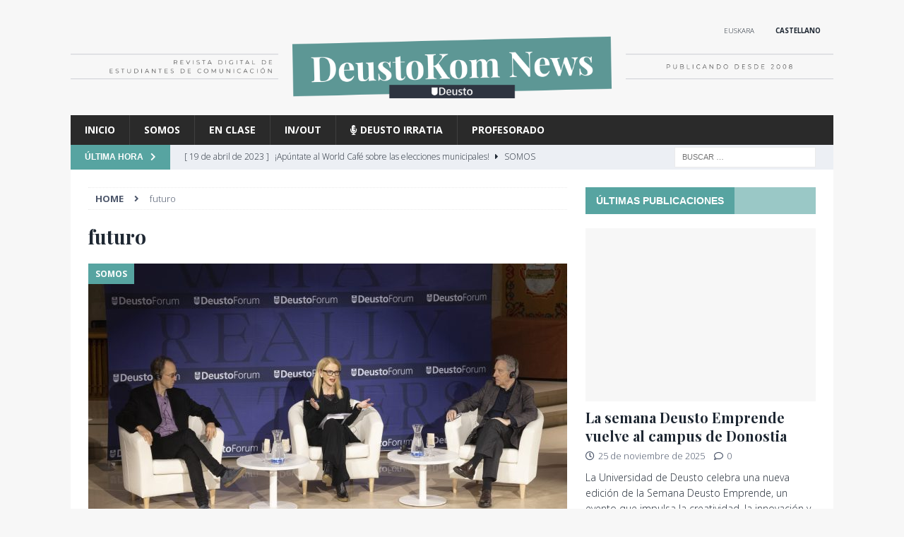

--- FILE ---
content_type: text/html; charset=UTF-8
request_url: https://deustokom.news/tag/futuro
body_size: 98352
content:
<!DOCTYPE html>
<html class="no-js mh-one-sb" lang="es-ES" xmlns:og="http://opengraphprotocol.org/schema/" xmlns:fb="http://www.facebook.com/2008/fbml">
<head>
<meta charset="UTF-8">
<meta name="viewport" content="width=device-width, initial-scale=1.0">
<link rel="profile" href="http://gmpg.org/xfn/11" />
<title>futuro &#8211; DeustoKom News</title>
<meta name='robots' content='max-image-preview:large' />
<link rel="alternate" hreflang="es" href="https://deustokom.news/tag/futuro" />
<link rel="alternate" hreflang="x-default" href="https://deustokom.news/tag/futuro" />
<link rel='dns-prefetch' href='//fonts.googleapis.com' />
<link rel='dns-prefetch' href='//use.fontawesome.com' />
<link rel="alternate" type="application/rss+xml" title="DeustoKom News &raquo; Feed" href="https://deustokom.news/feed" />
<link rel="alternate" type="application/rss+xml" title="DeustoKom News &raquo; Feed de los comentarios" href="https://deustokom.news/comments/feed" />
<link rel="alternate" type="application/rss+xml" title="DeustoKom News &raquo; Etiqueta futuro del feed" href="https://deustokom.news/tag/futuro/feed" />
<style id='wp-img-auto-sizes-contain-inline-css' type='text/css'>
img:is([sizes=auto i],[sizes^="auto," i]){contain-intrinsic-size:3000px 1500px}
/*# sourceURL=wp-img-auto-sizes-contain-inline-css */
</style>
<link rel='stylesheet' id='jquery.prettyphoto-css' href='https://deustokom.news/wp-content/plugins/wp-video-lightbox/css/prettyPhoto.css?ver=6.9' type='text/css' media='all' />
<link rel='stylesheet' id='video-lightbox-css' href='https://deustokom.news/wp-content/plugins/wp-video-lightbox/wp-video-lightbox.css?ver=6.9' type='text/css' media='all' />
<style id='wp-emoji-styles-inline-css' type='text/css'>

	img.wp-smiley, img.emoji {
		display: inline !important;
		border: none !important;
		box-shadow: none !important;
		height: 1em !important;
		width: 1em !important;
		margin: 0 0.07em !important;
		vertical-align: -0.1em !important;
		background: none !important;
		padding: 0 !important;
	}
/*# sourceURL=wp-emoji-styles-inline-css */
</style>
<link rel='stylesheet' id='wp-block-library-css' href='https://deustokom.news/wp-includes/css/dist/block-library/style.min.css?ver=6.9' type='text/css' media='all' />
<style id='wp-block-image-inline-css' type='text/css'>
.wp-block-image>a,.wp-block-image>figure>a{display:inline-block}.wp-block-image img{box-sizing:border-box;height:auto;max-width:100%;vertical-align:bottom}@media not (prefers-reduced-motion){.wp-block-image img.hide{visibility:hidden}.wp-block-image img.show{animation:show-content-image .4s}}.wp-block-image[style*=border-radius] img,.wp-block-image[style*=border-radius]>a{border-radius:inherit}.wp-block-image.has-custom-border img{box-sizing:border-box}.wp-block-image.aligncenter{text-align:center}.wp-block-image.alignfull>a,.wp-block-image.alignwide>a{width:100%}.wp-block-image.alignfull img,.wp-block-image.alignwide img{height:auto;width:100%}.wp-block-image .aligncenter,.wp-block-image .alignleft,.wp-block-image .alignright,.wp-block-image.aligncenter,.wp-block-image.alignleft,.wp-block-image.alignright{display:table}.wp-block-image .aligncenter>figcaption,.wp-block-image .alignleft>figcaption,.wp-block-image .alignright>figcaption,.wp-block-image.aligncenter>figcaption,.wp-block-image.alignleft>figcaption,.wp-block-image.alignright>figcaption{caption-side:bottom;display:table-caption}.wp-block-image .alignleft{float:left;margin:.5em 1em .5em 0}.wp-block-image .alignright{float:right;margin:.5em 0 .5em 1em}.wp-block-image .aligncenter{margin-left:auto;margin-right:auto}.wp-block-image :where(figcaption){margin-bottom:1em;margin-top:.5em}.wp-block-image.is-style-circle-mask img{border-radius:9999px}@supports ((-webkit-mask-image:none) or (mask-image:none)) or (-webkit-mask-image:none){.wp-block-image.is-style-circle-mask img{border-radius:0;-webkit-mask-image:url('data:image/svg+xml;utf8,<svg viewBox="0 0 100 100" xmlns="http://www.w3.org/2000/svg"><circle cx="50" cy="50" r="50"/></svg>');mask-image:url('data:image/svg+xml;utf8,<svg viewBox="0 0 100 100" xmlns="http://www.w3.org/2000/svg"><circle cx="50" cy="50" r="50"/></svg>');mask-mode:alpha;-webkit-mask-position:center;mask-position:center;-webkit-mask-repeat:no-repeat;mask-repeat:no-repeat;-webkit-mask-size:contain;mask-size:contain}}:root :where(.wp-block-image.is-style-rounded img,.wp-block-image .is-style-rounded img){border-radius:9999px}.wp-block-image figure{margin:0}.wp-lightbox-container{display:flex;flex-direction:column;position:relative}.wp-lightbox-container img{cursor:zoom-in}.wp-lightbox-container img:hover+button{opacity:1}.wp-lightbox-container button{align-items:center;backdrop-filter:blur(16px) saturate(180%);background-color:#5a5a5a40;border:none;border-radius:4px;cursor:zoom-in;display:flex;height:20px;justify-content:center;opacity:0;padding:0;position:absolute;right:16px;text-align:center;top:16px;width:20px;z-index:100}@media not (prefers-reduced-motion){.wp-lightbox-container button{transition:opacity .2s ease}}.wp-lightbox-container button:focus-visible{outline:3px auto #5a5a5a40;outline:3px auto -webkit-focus-ring-color;outline-offset:3px}.wp-lightbox-container button:hover{cursor:pointer;opacity:1}.wp-lightbox-container button:focus{opacity:1}.wp-lightbox-container button:focus,.wp-lightbox-container button:hover,.wp-lightbox-container button:not(:hover):not(:active):not(.has-background){background-color:#5a5a5a40;border:none}.wp-lightbox-overlay{box-sizing:border-box;cursor:zoom-out;height:100vh;left:0;overflow:hidden;position:fixed;top:0;visibility:hidden;width:100%;z-index:100000}.wp-lightbox-overlay .close-button{align-items:center;cursor:pointer;display:flex;justify-content:center;min-height:40px;min-width:40px;padding:0;position:absolute;right:calc(env(safe-area-inset-right) + 16px);top:calc(env(safe-area-inset-top) + 16px);z-index:5000000}.wp-lightbox-overlay .close-button:focus,.wp-lightbox-overlay .close-button:hover,.wp-lightbox-overlay .close-button:not(:hover):not(:active):not(.has-background){background:none;border:none}.wp-lightbox-overlay .lightbox-image-container{height:var(--wp--lightbox-container-height);left:50%;overflow:hidden;position:absolute;top:50%;transform:translate(-50%,-50%);transform-origin:top left;width:var(--wp--lightbox-container-width);z-index:9999999999}.wp-lightbox-overlay .wp-block-image{align-items:center;box-sizing:border-box;display:flex;height:100%;justify-content:center;margin:0;position:relative;transform-origin:0 0;width:100%;z-index:3000000}.wp-lightbox-overlay .wp-block-image img{height:var(--wp--lightbox-image-height);min-height:var(--wp--lightbox-image-height);min-width:var(--wp--lightbox-image-width);width:var(--wp--lightbox-image-width)}.wp-lightbox-overlay .wp-block-image figcaption{display:none}.wp-lightbox-overlay button{background:none;border:none}.wp-lightbox-overlay .scrim{background-color:#fff;height:100%;opacity:.9;position:absolute;width:100%;z-index:2000000}.wp-lightbox-overlay.active{visibility:visible}@media not (prefers-reduced-motion){.wp-lightbox-overlay.active{animation:turn-on-visibility .25s both}.wp-lightbox-overlay.active img{animation:turn-on-visibility .35s both}.wp-lightbox-overlay.show-closing-animation:not(.active){animation:turn-off-visibility .35s both}.wp-lightbox-overlay.show-closing-animation:not(.active) img{animation:turn-off-visibility .25s both}.wp-lightbox-overlay.zoom.active{animation:none;opacity:1;visibility:visible}.wp-lightbox-overlay.zoom.active .lightbox-image-container{animation:lightbox-zoom-in .4s}.wp-lightbox-overlay.zoom.active .lightbox-image-container img{animation:none}.wp-lightbox-overlay.zoom.active .scrim{animation:turn-on-visibility .4s forwards}.wp-lightbox-overlay.zoom.show-closing-animation:not(.active){animation:none}.wp-lightbox-overlay.zoom.show-closing-animation:not(.active) .lightbox-image-container{animation:lightbox-zoom-out .4s}.wp-lightbox-overlay.zoom.show-closing-animation:not(.active) .lightbox-image-container img{animation:none}.wp-lightbox-overlay.zoom.show-closing-animation:not(.active) .scrim{animation:turn-off-visibility .4s forwards}}@keyframes show-content-image{0%{visibility:hidden}99%{visibility:hidden}to{visibility:visible}}@keyframes turn-on-visibility{0%{opacity:0}to{opacity:1}}@keyframes turn-off-visibility{0%{opacity:1;visibility:visible}99%{opacity:0;visibility:visible}to{opacity:0;visibility:hidden}}@keyframes lightbox-zoom-in{0%{transform:translate(calc((-100vw + var(--wp--lightbox-scrollbar-width))/2 + var(--wp--lightbox-initial-left-position)),calc(-50vh + var(--wp--lightbox-initial-top-position))) scale(var(--wp--lightbox-scale))}to{transform:translate(-50%,-50%) scale(1)}}@keyframes lightbox-zoom-out{0%{transform:translate(-50%,-50%) scale(1);visibility:visible}99%{visibility:visible}to{transform:translate(calc((-100vw + var(--wp--lightbox-scrollbar-width))/2 + var(--wp--lightbox-initial-left-position)),calc(-50vh + var(--wp--lightbox-initial-top-position))) scale(var(--wp--lightbox-scale));visibility:hidden}}
/*# sourceURL=https://deustokom.news/wp-includes/blocks/image/style.min.css */
</style>
<style id='wp-block-audio-inline-css' type='text/css'>
.wp-block-audio{box-sizing:border-box}.wp-block-audio :where(figcaption){margin-bottom:1em;margin-top:.5em}.wp-block-audio audio{min-width:300px;width:100%}
/*# sourceURL=https://deustokom.news/wp-includes/blocks/audio/style.min.css */
</style>
<style id='wp-block-paragraph-inline-css' type='text/css'>
.is-small-text{font-size:.875em}.is-regular-text{font-size:1em}.is-large-text{font-size:2.25em}.is-larger-text{font-size:3em}.has-drop-cap:not(:focus):first-letter{float:left;font-size:8.4em;font-style:normal;font-weight:100;line-height:.68;margin:.05em .1em 0 0;text-transform:uppercase}body.rtl .has-drop-cap:not(:focus):first-letter{float:none;margin-left:.1em}p.has-drop-cap.has-background{overflow:hidden}:root :where(p.has-background){padding:1.25em 2.375em}:where(p.has-text-color:not(.has-link-color)) a{color:inherit}p.has-text-align-left[style*="writing-mode:vertical-lr"],p.has-text-align-right[style*="writing-mode:vertical-rl"]{rotate:180deg}
/*# sourceURL=https://deustokom.news/wp-includes/blocks/paragraph/style.min.css */
</style>
<style id='global-styles-inline-css' type='text/css'>
:root{--wp--preset--aspect-ratio--square: 1;--wp--preset--aspect-ratio--4-3: 4/3;--wp--preset--aspect-ratio--3-4: 3/4;--wp--preset--aspect-ratio--3-2: 3/2;--wp--preset--aspect-ratio--2-3: 2/3;--wp--preset--aspect-ratio--16-9: 16/9;--wp--preset--aspect-ratio--9-16: 9/16;--wp--preset--color--black: #000000;--wp--preset--color--cyan-bluish-gray: #abb8c3;--wp--preset--color--white: #ffffff;--wp--preset--color--pale-pink: #f78da7;--wp--preset--color--vivid-red: #cf2e2e;--wp--preset--color--luminous-vivid-orange: #ff6900;--wp--preset--color--luminous-vivid-amber: #fcb900;--wp--preset--color--light-green-cyan: #7bdcb5;--wp--preset--color--vivid-green-cyan: #00d084;--wp--preset--color--pale-cyan-blue: #8ed1fc;--wp--preset--color--vivid-cyan-blue: #0693e3;--wp--preset--color--vivid-purple: #9b51e0;--wp--preset--gradient--vivid-cyan-blue-to-vivid-purple: linear-gradient(135deg,rgb(6,147,227) 0%,rgb(155,81,224) 100%);--wp--preset--gradient--light-green-cyan-to-vivid-green-cyan: linear-gradient(135deg,rgb(122,220,180) 0%,rgb(0,208,130) 100%);--wp--preset--gradient--luminous-vivid-amber-to-luminous-vivid-orange: linear-gradient(135deg,rgb(252,185,0) 0%,rgb(255,105,0) 100%);--wp--preset--gradient--luminous-vivid-orange-to-vivid-red: linear-gradient(135deg,rgb(255,105,0) 0%,rgb(207,46,46) 100%);--wp--preset--gradient--very-light-gray-to-cyan-bluish-gray: linear-gradient(135deg,rgb(238,238,238) 0%,rgb(169,184,195) 100%);--wp--preset--gradient--cool-to-warm-spectrum: linear-gradient(135deg,rgb(74,234,220) 0%,rgb(151,120,209) 20%,rgb(207,42,186) 40%,rgb(238,44,130) 60%,rgb(251,105,98) 80%,rgb(254,248,76) 100%);--wp--preset--gradient--blush-light-purple: linear-gradient(135deg,rgb(255,206,236) 0%,rgb(152,150,240) 100%);--wp--preset--gradient--blush-bordeaux: linear-gradient(135deg,rgb(254,205,165) 0%,rgb(254,45,45) 50%,rgb(107,0,62) 100%);--wp--preset--gradient--luminous-dusk: linear-gradient(135deg,rgb(255,203,112) 0%,rgb(199,81,192) 50%,rgb(65,88,208) 100%);--wp--preset--gradient--pale-ocean: linear-gradient(135deg,rgb(255,245,203) 0%,rgb(182,227,212) 50%,rgb(51,167,181) 100%);--wp--preset--gradient--electric-grass: linear-gradient(135deg,rgb(202,248,128) 0%,rgb(113,206,126) 100%);--wp--preset--gradient--midnight: linear-gradient(135deg,rgb(2,3,129) 0%,rgb(40,116,252) 100%);--wp--preset--font-size--small: 13px;--wp--preset--font-size--medium: 20px;--wp--preset--font-size--large: 36px;--wp--preset--font-size--x-large: 42px;--wp--preset--spacing--20: 0.44rem;--wp--preset--spacing--30: 0.67rem;--wp--preset--spacing--40: 1rem;--wp--preset--spacing--50: 1.5rem;--wp--preset--spacing--60: 2.25rem;--wp--preset--spacing--70: 3.38rem;--wp--preset--spacing--80: 5.06rem;--wp--preset--shadow--natural: 6px 6px 9px rgba(0, 0, 0, 0.2);--wp--preset--shadow--deep: 12px 12px 50px rgba(0, 0, 0, 0.4);--wp--preset--shadow--sharp: 6px 6px 0px rgba(0, 0, 0, 0.2);--wp--preset--shadow--outlined: 6px 6px 0px -3px rgb(255, 255, 255), 6px 6px rgb(0, 0, 0);--wp--preset--shadow--crisp: 6px 6px 0px rgb(0, 0, 0);}:where(.is-layout-flex){gap: 0.5em;}:where(.is-layout-grid){gap: 0.5em;}body .is-layout-flex{display: flex;}.is-layout-flex{flex-wrap: wrap;align-items: center;}.is-layout-flex > :is(*, div){margin: 0;}body .is-layout-grid{display: grid;}.is-layout-grid > :is(*, div){margin: 0;}:where(.wp-block-columns.is-layout-flex){gap: 2em;}:where(.wp-block-columns.is-layout-grid){gap: 2em;}:where(.wp-block-post-template.is-layout-flex){gap: 1.25em;}:where(.wp-block-post-template.is-layout-grid){gap: 1.25em;}.has-black-color{color: var(--wp--preset--color--black) !important;}.has-cyan-bluish-gray-color{color: var(--wp--preset--color--cyan-bluish-gray) !important;}.has-white-color{color: var(--wp--preset--color--white) !important;}.has-pale-pink-color{color: var(--wp--preset--color--pale-pink) !important;}.has-vivid-red-color{color: var(--wp--preset--color--vivid-red) !important;}.has-luminous-vivid-orange-color{color: var(--wp--preset--color--luminous-vivid-orange) !important;}.has-luminous-vivid-amber-color{color: var(--wp--preset--color--luminous-vivid-amber) !important;}.has-light-green-cyan-color{color: var(--wp--preset--color--light-green-cyan) !important;}.has-vivid-green-cyan-color{color: var(--wp--preset--color--vivid-green-cyan) !important;}.has-pale-cyan-blue-color{color: var(--wp--preset--color--pale-cyan-blue) !important;}.has-vivid-cyan-blue-color{color: var(--wp--preset--color--vivid-cyan-blue) !important;}.has-vivid-purple-color{color: var(--wp--preset--color--vivid-purple) !important;}.has-black-background-color{background-color: var(--wp--preset--color--black) !important;}.has-cyan-bluish-gray-background-color{background-color: var(--wp--preset--color--cyan-bluish-gray) !important;}.has-white-background-color{background-color: var(--wp--preset--color--white) !important;}.has-pale-pink-background-color{background-color: var(--wp--preset--color--pale-pink) !important;}.has-vivid-red-background-color{background-color: var(--wp--preset--color--vivid-red) !important;}.has-luminous-vivid-orange-background-color{background-color: var(--wp--preset--color--luminous-vivid-orange) !important;}.has-luminous-vivid-amber-background-color{background-color: var(--wp--preset--color--luminous-vivid-amber) !important;}.has-light-green-cyan-background-color{background-color: var(--wp--preset--color--light-green-cyan) !important;}.has-vivid-green-cyan-background-color{background-color: var(--wp--preset--color--vivid-green-cyan) !important;}.has-pale-cyan-blue-background-color{background-color: var(--wp--preset--color--pale-cyan-blue) !important;}.has-vivid-cyan-blue-background-color{background-color: var(--wp--preset--color--vivid-cyan-blue) !important;}.has-vivid-purple-background-color{background-color: var(--wp--preset--color--vivid-purple) !important;}.has-black-border-color{border-color: var(--wp--preset--color--black) !important;}.has-cyan-bluish-gray-border-color{border-color: var(--wp--preset--color--cyan-bluish-gray) !important;}.has-white-border-color{border-color: var(--wp--preset--color--white) !important;}.has-pale-pink-border-color{border-color: var(--wp--preset--color--pale-pink) !important;}.has-vivid-red-border-color{border-color: var(--wp--preset--color--vivid-red) !important;}.has-luminous-vivid-orange-border-color{border-color: var(--wp--preset--color--luminous-vivid-orange) !important;}.has-luminous-vivid-amber-border-color{border-color: var(--wp--preset--color--luminous-vivid-amber) !important;}.has-light-green-cyan-border-color{border-color: var(--wp--preset--color--light-green-cyan) !important;}.has-vivid-green-cyan-border-color{border-color: var(--wp--preset--color--vivid-green-cyan) !important;}.has-pale-cyan-blue-border-color{border-color: var(--wp--preset--color--pale-cyan-blue) !important;}.has-vivid-cyan-blue-border-color{border-color: var(--wp--preset--color--vivid-cyan-blue) !important;}.has-vivid-purple-border-color{border-color: var(--wp--preset--color--vivid-purple) !important;}.has-vivid-cyan-blue-to-vivid-purple-gradient-background{background: var(--wp--preset--gradient--vivid-cyan-blue-to-vivid-purple) !important;}.has-light-green-cyan-to-vivid-green-cyan-gradient-background{background: var(--wp--preset--gradient--light-green-cyan-to-vivid-green-cyan) !important;}.has-luminous-vivid-amber-to-luminous-vivid-orange-gradient-background{background: var(--wp--preset--gradient--luminous-vivid-amber-to-luminous-vivid-orange) !important;}.has-luminous-vivid-orange-to-vivid-red-gradient-background{background: var(--wp--preset--gradient--luminous-vivid-orange-to-vivid-red) !important;}.has-very-light-gray-to-cyan-bluish-gray-gradient-background{background: var(--wp--preset--gradient--very-light-gray-to-cyan-bluish-gray) !important;}.has-cool-to-warm-spectrum-gradient-background{background: var(--wp--preset--gradient--cool-to-warm-spectrum) !important;}.has-blush-light-purple-gradient-background{background: var(--wp--preset--gradient--blush-light-purple) !important;}.has-blush-bordeaux-gradient-background{background: var(--wp--preset--gradient--blush-bordeaux) !important;}.has-luminous-dusk-gradient-background{background: var(--wp--preset--gradient--luminous-dusk) !important;}.has-pale-ocean-gradient-background{background: var(--wp--preset--gradient--pale-ocean) !important;}.has-electric-grass-gradient-background{background: var(--wp--preset--gradient--electric-grass) !important;}.has-midnight-gradient-background{background: var(--wp--preset--gradient--midnight) !important;}.has-small-font-size{font-size: var(--wp--preset--font-size--small) !important;}.has-medium-font-size{font-size: var(--wp--preset--font-size--medium) !important;}.has-large-font-size{font-size: var(--wp--preset--font-size--large) !important;}.has-x-large-font-size{font-size: var(--wp--preset--font-size--x-large) !important;}
/*# sourceURL=global-styles-inline-css */
</style>

<style id='classic-theme-styles-inline-css' type='text/css'>
/*! This file is auto-generated */
.wp-block-button__link{color:#fff;background-color:#32373c;border-radius:9999px;box-shadow:none;text-decoration:none;padding:calc(.667em + 2px) calc(1.333em + 2px);font-size:1.125em}.wp-block-file__button{background:#32373c;color:#fff;text-decoration:none}
/*# sourceURL=/wp-includes/css/classic-themes.min.css */
</style>
<style id='font-awesome-svg-styles-default-inline-css' type='text/css'>
.svg-inline--fa {
  display: inline-block;
  height: 1em;
  overflow: visible;
  vertical-align: -.125em;
}
/*# sourceURL=font-awesome-svg-styles-default-inline-css */
</style>
<link rel='stylesheet' id='font-awesome-svg-styles-css' href='https://deustokom.news/wp-content/uploads/font-awesome/v5.15.2/css/svg-with-js.css' type='text/css' media='all' />
<style id='font-awesome-svg-styles-inline-css' type='text/css'>
   .wp-block-font-awesome-icon svg::before,
   .wp-rich-text-font-awesome-icon svg::before {content: unset;}
/*# sourceURL=font-awesome-svg-styles-inline-css */
</style>
<link rel='stylesheet' id='contact-form-7-css' href='https://deustokom.news/wp-content/plugins/contact-form-7/includes/css/styles.css?ver=6.1.4' type='text/css' media='all' />
<link rel='stylesheet' id='wpcf7-redirect-script-frontend-css' href='https://deustokom.news/wp-content/plugins/wpcf7-redirect/build/assets/frontend-script.css?ver=2c532d7e2be36f6af233' type='text/css' media='all' />
<link rel='stylesheet' id='mh-magazine-css' href='https://deustokom.news/wp-content/themes/mh-magazine/style.css?ver=3.9.5' type='text/css' media='all' />
<link rel='stylesheet' id='mh-deustokom-css' href='https://deustokom.news/wp-content/themes/mh-deustokom/style.css?ver=5.5.4' type='text/css' media='all' />
<link rel='stylesheet' id='mh-font-awesome-css' href='https://deustokom.news/wp-content/themes/mh-magazine/includes/font-awesome.min.css' type='text/css' media='all' />
<link rel='stylesheet' id='mh-google-fonts-css' href='https://fonts.googleapis.com/css?family=Open+Sans:300,400,400italic,600,700%7cPlayfair+Display:300,400,400italic,600,700' type='text/css' media='all' />
<link rel='stylesheet' id='font-awesome-official-css' href='https://use.fontawesome.com/releases/v5.15.2/css/all.css' type='text/css' media='all' integrity="sha384-vSIIfh2YWi9wW0r9iZe7RJPrKwp6bG+s9QZMoITbCckVJqGCCRhc+ccxNcdpHuYu" crossorigin="anonymous" />
<link rel='stylesheet' id='slb_core-css' href='https://deustokom.news/wp-content/plugins/simple-lightbox/client/css/app.css?ver=2.9.4' type='text/css' media='all' />
<link rel='stylesheet' id='font-awesome-official-v4shim-css' href='https://use.fontawesome.com/releases/v5.15.2/css/v4-shims.css' type='text/css' media='all' integrity="sha384-1CjXmylX8++C7CVZORGA9EwcbYDfZV2D4Kl1pTm3hp2I/usHDafIrgBJNuRTDQ4f" crossorigin="anonymous" />
<style id='font-awesome-official-v4shim-inline-css' type='text/css'>
@font-face {
font-family: "FontAwesome";
font-display: block;
src: url("https://use.fontawesome.com/releases/v5.15.2/webfonts/fa-brands-400.eot"),
		url("https://use.fontawesome.com/releases/v5.15.2/webfonts/fa-brands-400.eot?#iefix") format("embedded-opentype"),
		url("https://use.fontawesome.com/releases/v5.15.2/webfonts/fa-brands-400.woff2") format("woff2"),
		url("https://use.fontawesome.com/releases/v5.15.2/webfonts/fa-brands-400.woff") format("woff"),
		url("https://use.fontawesome.com/releases/v5.15.2/webfonts/fa-brands-400.ttf") format("truetype"),
		url("https://use.fontawesome.com/releases/v5.15.2/webfonts/fa-brands-400.svg#fontawesome") format("svg");
}

@font-face {
font-family: "FontAwesome";
font-display: block;
src: url("https://use.fontawesome.com/releases/v5.15.2/webfonts/fa-solid-900.eot"),
		url("https://use.fontawesome.com/releases/v5.15.2/webfonts/fa-solid-900.eot?#iefix") format("embedded-opentype"),
		url("https://use.fontawesome.com/releases/v5.15.2/webfonts/fa-solid-900.woff2") format("woff2"),
		url("https://use.fontawesome.com/releases/v5.15.2/webfonts/fa-solid-900.woff") format("woff"),
		url("https://use.fontawesome.com/releases/v5.15.2/webfonts/fa-solid-900.ttf") format("truetype"),
		url("https://use.fontawesome.com/releases/v5.15.2/webfonts/fa-solid-900.svg#fontawesome") format("svg");
}

@font-face {
font-family: "FontAwesome";
font-display: block;
src: url("https://use.fontawesome.com/releases/v5.15.2/webfonts/fa-regular-400.eot"),
		url("https://use.fontawesome.com/releases/v5.15.2/webfonts/fa-regular-400.eot?#iefix") format("embedded-opentype"),
		url("https://use.fontawesome.com/releases/v5.15.2/webfonts/fa-regular-400.woff2") format("woff2"),
		url("https://use.fontawesome.com/releases/v5.15.2/webfonts/fa-regular-400.woff") format("woff"),
		url("https://use.fontawesome.com/releases/v5.15.2/webfonts/fa-regular-400.ttf") format("truetype"),
		url("https://use.fontawesome.com/releases/v5.15.2/webfonts/fa-regular-400.svg#fontawesome") format("svg");
unicode-range: U+F004-F005,U+F007,U+F017,U+F022,U+F024,U+F02E,U+F03E,U+F044,U+F057-F059,U+F06E,U+F070,U+F075,U+F07B-F07C,U+F080,U+F086,U+F089,U+F094,U+F09D,U+F0A0,U+F0A4-F0A7,U+F0C5,U+F0C7-F0C8,U+F0E0,U+F0EB,U+F0F3,U+F0F8,U+F0FE,U+F111,U+F118-F11A,U+F11C,U+F133,U+F144,U+F146,U+F14A,U+F14D-F14E,U+F150-F152,U+F15B-F15C,U+F164-F165,U+F185-F186,U+F191-F192,U+F1AD,U+F1C1-F1C9,U+F1CD,U+F1D8,U+F1E3,U+F1EA,U+F1F6,U+F1F9,U+F20A,U+F247-F249,U+F24D,U+F254-F25B,U+F25D,U+F267,U+F271-F274,U+F279,U+F28B,U+F28D,U+F2B5-F2B6,U+F2B9,U+F2BB,U+F2BD,U+F2C1-F2C2,U+F2D0,U+F2D2,U+F2DC,U+F2ED,U+F328,U+F358-F35B,U+F3A5,U+F3D1,U+F410,U+F4AD;
}
/*# sourceURL=font-awesome-official-v4shim-inline-css */
</style>
<script type="text/javascript" src="https://deustokom.news/wp-includes/js/jquery/jquery.min.js?ver=3.7.1" id="jquery-core-js"></script>
<script type="text/javascript" src="https://deustokom.news/wp-includes/js/jquery/jquery-migrate.min.js?ver=3.4.1" id="jquery-migrate-js"></script>
<script type="text/javascript" src="https://deustokom.news/wp-content/plugins/wp-video-lightbox/js/jquery.prettyPhoto.js?ver=3.1.6" id="jquery.prettyphoto-js"></script>
<script type="text/javascript" id="video-lightbox-js-extra">
/* <![CDATA[ */
var vlpp_vars = {"prettyPhoto_rel":"wp-video-lightbox","animation_speed":"fast","slideshow":"5000","autoplay_slideshow":"false","opacity":"0.80","show_title":"true","allow_resize":"true","allow_expand":"true","default_width":"640","default_height":"480","counter_separator_label":"/","theme":"pp_default","horizontal_padding":"20","hideflash":"false","wmode":"opaque","autoplay":"false","modal":"false","deeplinking":"false","overlay_gallery":"true","overlay_gallery_max":"30","keyboard_shortcuts":"true","ie6_fallback":"true"};
//# sourceURL=video-lightbox-js-extra
/* ]]> */
</script>
<script type="text/javascript" src="https://deustokom.news/wp-content/plugins/wp-video-lightbox/js/video-lightbox.js?ver=3.1.6" id="video-lightbox-js"></script>
<script type="text/javascript" src="https://deustokom.news/wp-content/themes/mh-magazine/js/scripts.js?ver=3.9.5" id="mh-scripts-js"></script>
<script type="text/javascript" id="wpml-browser-redirect-js-extra">
/* <![CDATA[ */
var wpml_browser_redirect_params = {"pageLanguage":"es","languageUrls":{"es_es":"https://deustokom.news/tag/futuro","es":"https://deustokom.news/tag/futuro"},"cookie":{"name":"_icl_visitor_lang_js","domain":"deustokom.news","path":"/","expiration":24}};
//# sourceURL=wpml-browser-redirect-js-extra
/* ]]> */
</script>
<script type="text/javascript" src="https://deustokom.news/wp-content/plugins/sitepress-multilingual-cms/dist/js/browser-redirect/app.js?ver=486900" id="wpml-browser-redirect-js"></script>
<link rel="https://api.w.org/" href="https://deustokom.news/wp-json/" /><link rel="alternate" title="JSON" type="application/json" href="https://deustokom.news/wp-json/wp/v2/tags/1171" /><link rel="EditURI" type="application/rsd+xml" title="RSD" href="https://deustokom.news/xmlrpc.php?rsd" />
<meta name="generator" content="WordPress 6.9" />
<meta name="generator" content="WPML ver:4.8.6 stt:16,2;" />
<script>
            WP_VIDEO_LIGHTBOX_VERSION="1.9.12";
            WP_VID_LIGHTBOX_URL="https://deustokom.news/wp-content/plugins/wp-video-lightbox";
                        function wpvl_paramReplace(name, string, value) {
                // Find the param with regex
                // Grab the first character in the returned string (should be ? or &)
                // Replace our href string with our new value, passing on the name and delimeter

                var re = new RegExp("[\?&]" + name + "=([^&#]*)");
                var matches = re.exec(string);
                var newString;

                if (matches === null) {
                    // if there are no params, append the parameter
                    newString = string + '?' + name + '=' + value;
                } else {
                    var delimeter = matches[0].charAt(0);
                    newString = string.replace(re, delimeter + name + "=" + value);
                }
                return newString;
            }
            </script>  
    <!-- Global site tag (gtag.js) - Google Analytics -->
    <script async src="https://www.googletagmanager.com/gtag/js?id=G-VS8L4S66PJ"></script>
    <script>
      window.dataLayer = window.dataLayer || [];
      function gtag(){dataLayer.push(arguments);}
      gtag('js', new Date());

      gtag('config', 'G-VS8L4S66PJ');
    </script>
    <!-- End Google Analytics -->

    <!-- Matomo -->
    <script type="text/javascript">
      var _paq = window._paq = window._paq || [];
      /* tracker methods like "setCustomDimension" should be called before "trackPageView" */
      _paq.push(['trackPageView']);
      _paq.push(['enableLinkTracking']);
      (function() {
        var u="//analytics.miren.bz/";
        _paq.push(['setTrackerUrl', u+'matomo.php']);
        _paq.push(['setSiteId', '4']);
        var d=document, g=d.createElement('script'), s=d.getElementsByTagName('script')[0];
        g.type='text/javascript'; g.async=true; g.src=u+'matomo.js'; s.parentNode.insertBefore(g,s);
      })();
    </script>
    <!-- End Matomo Code -->

    <script>
        jQuery(document).ready(function($) {
            var autoreak = $('body.single article.post .entry-meta-author a').length;
            if(autoreak > 2){
              $('.mh-author-box').hide();
            } 
         });
    </script>
<style type="text/css">
.mh-widget-layout4 .mh-widget-title { background: #57a4a1; background: rgba(87, 164, 161, 0.6); }
.mh-preheader, .mh-wide-layout .mh-subheader, .mh-ticker-title, .mh-main-nav li:hover, .mh-footer-nav, .slicknav_menu, .slicknav_btn, .slicknav_nav .slicknav_item:hover, .slicknav_nav a:hover, .mh-back-to-top, .mh-subheading, .entry-tags .fa, .entry-tags li:hover, .mh-widget-layout2 .mh-widget-title, .mh-widget-layout4 .mh-widget-title-inner, .mh-widget-layout4 .mh-footer-widget-title, .mh-widget-layout5 .mh-widget-title-inner, .mh-widget-layout6 .mh-widget-title, #mh-mobile .flex-control-paging li a.flex-active, .mh-image-caption, .mh-carousel-layout1 .mh-carousel-caption, .mh-tab-button.active, .mh-tab-button.active:hover, .mh-footer-widget .mh-tab-button.active, .mh-social-widget li:hover a, .mh-footer-widget .mh-social-widget li a, .mh-footer-widget .mh-author-bio-widget, .tagcloud a:hover, .mh-widget .tagcloud a:hover, .mh-footer-widget .tagcloud a:hover, .mh-posts-stacked-item .mh-meta, .page-numbers:hover, .mh-loop-pagination .current, .mh-comments-pagination .current, .pagelink, a:hover .pagelink, input[type=submit], #infinite-handle span { background: #57a4a1; }
.mh-main-nav-wrap .slicknav_nav ul, blockquote, .mh-widget-layout1 .mh-widget-title, .mh-widget-layout3 .mh-widget-title, .mh-widget-layout5 .mh-widget-title, .mh-widget-layout8 .mh-widget-title:after, #mh-mobile .mh-slider-caption, .mh-carousel-layout1, .mh-spotlight-widget, .mh-author-bio-widget, .mh-author-bio-title, .mh-author-bio-image-frame, .mh-video-widget, .mh-tab-buttons, textarea:hover, input[type=text]:hover, input[type=email]:hover, input[type=tel]:hover, input[type=url]:hover { border-color: #57a4a1; }
.mh-header-tagline, .mh-dropcap, .mh-carousel-layout1 .flex-direction-nav a, .mh-carousel-layout2 .mh-carousel-caption, .mh-posts-digest-small-category, .mh-posts-lineup-more, .bypostauthor .fn:after, .mh-comment-list .comment-reply-link:before, #respond #cancel-comment-reply-link:before { color: #57a4a1; }
.mh-subheader, .page-numbers, a .pagelink, .mh-widget-layout3 .mh-widget-title, .mh-widget .search-form, .mh-tab-button, .mh-tab-content, .mh-nip-widget, .mh-magazine-facebook-page-widget, .mh-social-widget, .mh-posts-horizontal-widget, .mh-ad-spot, .mh-info-spot { background: #eceff4; }
.mh-tab-post-item { border-color: rgba(255, 255, 255, 0.3); }
.mh-tab-comment-excerpt { background: rgba(255, 255, 255, 0.6); }
body, a, blockquote, blockquote cite, .post .entry-title, .page-title, .entry-content h1, .entry-content h2, .entry-content h3, .entry-content h4, .entry-content h5, .entry-content h6, .wp-caption-text, .wp-block-image figcaption, .wp-block-audio figcaption, #respond .comment-reply-title, #respond #cancel-comment-reply-link, #respond .logged-in-as a, .mh-ping-list .mh-ping-item a, .mh-widget-layout1 .mh-widget-title, .mh-widget-layout7 .mh-widget-title, .mh-widget-layout8 .mh-widget-title, .mh-slider-layout4 .mh-slider-caption, .mh-slider-layout4 .mh-slider-caption a, .mh-slider-layout4 .mh-slider-caption a:hover { color: #1f2833; }
.mh-header-nav-bottom li a, .mh-social-nav-bottom .fa-mh-social, .mh-boxed-layout .mh-ticker-item-bottom a, .mh-header-date-bottom, .page-numbers, a .pagelink, .mh-widget-layout3 .mh-widget-title, .mh-widget-layout3 .mh-widget-title a, .mh-tabbed-widget, .mh-tabbed-widget a, .mh-posts-horizontal-title a { color: #1f2833; }
.mh-meta, .mh-meta a, .mh-breadcrumb, .mh-breadcrumb a, .mh-comment-list .comment-meta, .mh-comment-list .comment-meta a, .mh-comment-list .comment-reply-link, .mh-user-data, .widget_rss .rss-date, .widget_rss cite { color: #4c566a; }
.entry-content a { color: #57a4a1; }
a:hover, .entry-content a:hover, #respond a:hover, #respond #cancel-comment-reply-link:hover, #respond .logged-in-as a:hover, .mh-comment-list .comment-meta a:hover, .mh-ping-list .mh-ping-item a:hover, .mh-meta a:hover, .mh-breadcrumb a:hover, .mh-tabbed-widget a:hover { color: #57a4a1; }
</style>
<!--[if lt IE 9]>
<script src="https://deustokom.news/wp-content/themes/mh-magazine/js/css3-mediaqueries.js"></script>
<![endif]-->
<style type="text/css">
h1, h2, h3, h4, h5, h6, .mh-custom-posts-small-title { font-family: "Playfair Display", serif; }
</style>
<link rel="icon" href="https://deustokom.news/wp-content/uploads/cropped-deustokom-avatar-1-32x32.png" sizes="32x32" />
<link rel="icon" href="https://deustokom.news/wp-content/uploads/cropped-deustokom-avatar-1-192x192.png" sizes="192x192" />
<link rel="apple-touch-icon" href="https://deustokom.news/wp-content/uploads/cropped-deustokom-avatar-1-180x180.png" />
<meta name="msapplication-TileImage" content="https://deustokom.news/wp-content/uploads/cropped-deustokom-avatar-1-270x270.png" />
<link rel='stylesheet' id='wpml-legacy-horizontal-list-0-css' href='https://deustokom.news/wp-content/plugins/sitepress-multilingual-cms/templates/language-switchers/legacy-list-horizontal/style.min.css?ver=1' type='text/css' media='all' />
</head>
<body id="mh-mobile" class="archive tag tag-futuro tag-1171 wp-theme-mh-magazine wp-child-theme-mh-deustokom mh-boxed-layout mh-right-sb mh-loop-layout3 mh-widget-layout4 mh-header-transparent" itemscope="itemscope" itemtype="https://schema.org/WebPage">
<div class="mh-container mh-container-outer">
<div class="mh-header-nav-mobile clearfix"></div>
<div id="lang"><ul>
<div class="wpml-ls-statics-shortcode_actions wpml-ls wpml-ls-legacy-list-horizontal">
	<ul role="menu"><li class="wpml-ls-slot-shortcode_actions wpml-ls-item wpml-ls-item-eu wpml-ls-first-item wpml-ls-item-legacy-list-horizontal" role="none">
				<a href="https://deustokom.news/eu" class="wpml-ls-link" role="menuitem"  aria-label="Cambiar a Euskara(Euskara)" title="Cambiar a Euskara(Euskara)" >
                    <span class="wpml-ls-native" lang="eu">Euskara</span></a>
			</li><li class="wpml-ls-slot-shortcode_actions wpml-ls-item wpml-ls-item-es wpml-ls-current-language wpml-ls-last-item wpml-ls-item-legacy-list-horizontal" role="none">
				<a href="https://deustokom.news/tag/futuro" class="wpml-ls-link" role="menuitem" >
                    <span class="wpml-ls-native" role="menuitem">Castellano</span></a>
			</li></ul>
</div>
</ul></div>  <!-- Add language switcher -->
	<div class="mh-preheader">
    	<div class="mh-container mh-container-inner mh-row clearfix">
							<div class="mh-header-bar-content mh-header-bar-top-left mh-col-2-3 clearfix">
									</div>
										<div class="mh-header-bar-content mh-header-bar-top-right mh-col-1-3 clearfix">
									</div>
					</div>
	</div>
<header class="mh-header" itemscope="itemscope" itemtype="https://schema.org/WPHeader">
	<div class="mh-container mh-container-inner clearfix">
		<div class="mh-custom-header clearfix">
<a class="mh-header-image-link" href="https://deustokom.news/" title="DeustoKom News" rel="home">
<img class="mh-header-image" src="https://deustokom.news/wp-content/uploads/deustokom-head.png" height="392" width="3062" alt="DeustoKom News" />
</a>
</div>
	</div>
	<div class="mh-main-nav-wrap">
		<nav class="mh-navigation mh-main-nav mh-container mh-container-inner clearfix" itemscope="itemscope" itemtype="https://schema.org/SiteNavigationElement">
			<div class="menu-navegacion-principal-container"><ul id="menu-navegacion-principal" class="menu"><li id="menu-item-2923" class="menu-item menu-item-type-post_type menu-item-object-page menu-item-home menu-item-2923"><a href="https://deustokom.news/">Inicio</a></li>
<li id="menu-item-7901" class="menu-item menu-item-type-taxonomy menu-item-object-category menu-item-7901"><a href="https://deustokom.news/seccion/somos">Somos</a></li>
<li id="menu-item-7900" class="menu-item menu-item-type-taxonomy menu-item-object-category menu-item-7900"><a href="https://deustokom.news/seccion/en-clase">En clase</a></li>
<li id="menu-item-7903" class="menu-item menu-item-type-taxonomy menu-item-object-category menu-item-7903"><a href="https://deustokom.news/seccion/in-out">In/Out</a></li>
<li id="menu-item-7902" class="menu-item menu-item-type-taxonomy menu-item-object-category menu-item-7902"><a href="https://deustokom.news/seccion/deustoirratia"><i class="fas fa-microphone-alt fa fa-microphone"></i> Deusto Irratia</a></li>
<li id="menu-item-7904" class="menu-item menu-item-type-taxonomy menu-item-object-category menu-item-7904"><a href="https://deustokom.news/seccion/profesorado">Profesorado</a></li>
</ul></div>		</nav>
	</div>
	</header>
	<div class="mh-subheader">
		<div class="mh-container mh-container-inner mh-row clearfix">
							<div class="mh-header-bar-content mh-header-bar-bottom-left mh-col-2-3 clearfix">
											<div class="mh-header-ticker mh-header-ticker-bottom">
							<div class="mh-ticker-bottom">
			<div class="mh-ticker-title mh-ticker-title-bottom">
			Última hora<i class="fa fa-chevron-right"></i>		</div>
		<div class="mh-ticker-content mh-ticker-content-bottom">
		<ul id="mh-ticker-loop-bottom">				<li class="mh-ticker-item mh-ticker-item-bottom">
					<a href="https://deustokom.news/somos/apuntate-al-world-cafe-sobre-las-elecciones-municipales" title="¡Apúntate al World Café sobre las elecciones municipales!">
						<span class="mh-ticker-item-date mh-ticker-item-date-bottom">
                        	[ 19 de abril de 2023 ]                        </span>
						<span class="mh-ticker-item-title mh-ticker-item-title-bottom">
							¡Apúntate al World Café sobre las elecciones municipales!						</span>
													<span class="mh-ticker-item-cat mh-ticker-item-cat-bottom">
								<i class="fa fa-caret-right"></i>
																Somos							</span>
											</a>
				</li>				<li class="mh-ticker-item mh-ticker-item-bottom">
					<a href="https://deustokom.news/somos/inaki-gabilondo-habeis-elegido-un-gran-oficio-el-periodismo-es-mas-necesario-que-nunca-y-el-futuro-no-esta-escrito" title="Iñaki Gabilondo: «Habéis elegido un gran oficio. El periodismo es más necesario que nunca y el futuro no está escrito»">
						<span class="mh-ticker-item-date mh-ticker-item-date-bottom">
                        	[ 16 de marzo de 2023 ]                        </span>
						<span class="mh-ticker-item-title mh-ticker-item-title-bottom">
							Iñaki Gabilondo: «Habéis elegido un gran oficio. El periodismo es más necesario que nunca y el futuro no está escrito»						</span>
													<span class="mh-ticker-item-cat mh-ticker-item-cat-bottom">
								<i class="fa fa-caret-right"></i>
																Somos							</span>
											</a>
				</li>				<li class="mh-ticker-item mh-ticker-item-bottom">
					<a href="https://deustokom.news/somos/apuntate-a-los-certamenes-de-poesia-y-relato-corto" title="¡Apúntate a los certámenes de poesía y relato corto!">
						<span class="mh-ticker-item-date mh-ticker-item-date-bottom">
                        	[ 13 de febrero de 2023 ]                        </span>
						<span class="mh-ticker-item-title mh-ticker-item-title-bottom">
							¡Apúntate a los certámenes de poesía y relato corto!						</span>
													<span class="mh-ticker-item-cat mh-ticker-item-cat-bottom">
								<i class="fa fa-caret-right"></i>
																Somos							</span>
											</a>
				</li>				<li class="mh-ticker-item mh-ticker-item-bottom">
					<a href="https://deustokom.news/somos/forma-parte-de-deustokom-news" title="¡Forma parte de Deustokom News!">
						<span class="mh-ticker-item-date mh-ticker-item-date-bottom">
                        	[ 10 de noviembre de 2022 ]                        </span>
						<span class="mh-ticker-item-title mh-ticker-item-title-bottom">
							¡Forma parte de Deustokom News!						</span>
													<span class="mh-ticker-item-cat mh-ticker-item-cat-bottom">
								<i class="fa fa-caret-right"></i>
																Somos							</span>
											</a>
				</li>				<li class="mh-ticker-item mh-ticker-item-bottom">
					<a href="https://deustokom.news/en-clase/cronica-del-evento-periodismo-2030" title="Crónica del evento «Periodismo 2030»">
						<span class="mh-ticker-item-date mh-ticker-item-date-bottom">
                        	[ 29 de abril de 2022 ]                        </span>
						<span class="mh-ticker-item-title mh-ticker-item-title-bottom">
							Crónica del evento «Periodismo 2030»						</span>
													<span class="mh-ticker-item-cat mh-ticker-item-cat-bottom">
								<i class="fa fa-caret-right"></i>
																En clase							</span>
											</a>
				</li>				<li class="mh-ticker-item mh-ticker-item-bottom">
					<a href="https://deustokom.news/somos/periodismo-2030-llega-a-deusto" title="Periodismo 2030 llega a Deusto">
						<span class="mh-ticker-item-date mh-ticker-item-date-bottom">
                        	[ 25 de marzo de 2022 ]                        </span>
						<span class="mh-ticker-item-title mh-ticker-item-title-bottom">
							Periodismo 2030 llega a Deusto						</span>
													<span class="mh-ticker-item-cat mh-ticker-item-cat-bottom">
								<i class="fa fa-caret-right"></i>
																Somos							</span>
											</a>
				</li>				<li class="mh-ticker-item mh-ticker-item-bottom">
					<a href="https://deustokom.news/somos/aimar-bretos-el-papel-fundamental-del-periodista-es-llevar-informacion-fidedigna-a-toda-la-ciudadania" title="Aimar Bretos: «El papel fundamental del periodista es llevar información fidedigna a toda la ciudadanía»">
						<span class="mh-ticker-item-date mh-ticker-item-date-bottom">
                        	[ 24 de enero de 2022 ]                        </span>
						<span class="mh-ticker-item-title mh-ticker-item-title-bottom">
							Aimar Bretos: «El papel fundamental del periodista es llevar información fidedigna a toda la ciudadanía»						</span>
													<span class="mh-ticker-item-cat mh-ticker-item-cat-bottom">
								<i class="fa fa-caret-right"></i>
																Somos							</span>
											</a>
				</li>				<li class="mh-ticker-item mh-ticker-item-bottom">
					<a href="https://deustokom.news/deustoirratia/la-semana-deusto-emprende-vuelve-al-campus-de-donostia" title="La semana Deusto Emprende vuelve al campus de Donostia">
						<span class="mh-ticker-item-date mh-ticker-item-date-bottom">
                        	[ 25 de noviembre de 2025 ]                        </span>
						<span class="mh-ticker-item-title mh-ticker-item-title-bottom">
							La semana Deusto Emprende vuelve al campus de Donostia						</span>
													<span class="mh-ticker-item-cat mh-ticker-item-cat-bottom">
								<i class="fa fa-caret-right"></i>
																Deusto Irratia							</span>
											</a>
				</li>				<li class="mh-ticker-item mh-ticker-item-bottom">
					<a href="https://deustokom.news/deustoirratia/la-universidad-de-deusto-invita-al-talento-a-subir-al-escenario-abierto" title="La Universidad de Deusto invita al talento a subir al “Escenario Abierto”">
						<span class="mh-ticker-item-date mh-ticker-item-date-bottom">
                        	[ 25 de noviembre de 2025 ]                        </span>
						<span class="mh-ticker-item-title mh-ticker-item-title-bottom">
							La Universidad de Deusto invita al talento a subir al “Escenario Abierto”						</span>
													<span class="mh-ticker-item-cat mh-ticker-item-cat-bottom">
								<i class="fa fa-caret-right"></i>
																Deusto Irratia							</span>
											</a>
				</li>				<li class="mh-ticker-item mh-ticker-item-bottom">
					<a href="https://deustokom.news/deustoirratia/cadena-ser-organiza-junto-a-la-universidad-una-aula-abierta-sobre-la-desinformacion-de-genero" title="Cadena SER organiza junto a la universidad una Aula Abierta sobre la desinformación de género">
						<span class="mh-ticker-item-date mh-ticker-item-date-bottom">
                        	[ 25 de noviembre de 2025 ]                        </span>
						<span class="mh-ticker-item-title mh-ticker-item-title-bottom">
							Cadena SER organiza junto a la universidad una Aula Abierta sobre la desinformación de género						</span>
													<span class="mh-ticker-item-cat mh-ticker-item-cat-bottom">
								<i class="fa fa-caret-right"></i>
																Deusto Irratia							</span>
											</a>
				</li>				<li class="mh-ticker-item mh-ticker-item-bottom">
					<a href="https://deustokom.news/somos/ane-gantxegi-agirrek-jaso-du-ii-kazetariak-deusto-saria" title="Ane Gantxegi Agirrek recibe el II Premio Kazetariak-Deusto">
						<span class="mh-ticker-item-date mh-ticker-item-date-bottom">
                        	[ 6 de noviembre de 2025 ]                        </span>
						<span class="mh-ticker-item-title mh-ticker-item-title-bottom">
							Ane Gantxegi Agirrek recibe el II Premio Kazetariak-Deusto						</span>
													<span class="mh-ticker-item-cat mh-ticker-item-cat-bottom">
								<i class="fa fa-caret-right"></i>
																Somos							</span>
											</a>
				</li>				<li class="mh-ticker-item mh-ticker-item-bottom">
					<a href="https://deustokom.news/en-clase/alumnado-comunicacion-pone-a-prueba-sus-dotes-periodisticas-con-denis-itxaso" title="El alumnado de Comunicación pone a prueba sus dotes periodísticas con Denis Itxaso">
						<span class="mh-ticker-item-date mh-ticker-item-date-bottom">
                        	[ 5 de noviembre de 2025 ]                        </span>
						<span class="mh-ticker-item-title mh-ticker-item-title-bottom">
							El alumnado de Comunicación pone a prueba sus dotes periodísticas con Denis Itxaso						</span>
													<span class="mh-ticker-item-cat mh-ticker-item-cat-bottom">
								<i class="fa fa-caret-right"></i>
																En clase							</span>
											</a>
				</li>		</ul>
	</div>
</div>						</div>
									</div>
										<div class="mh-header-bar-content mh-header-bar-bottom-right mh-col-1-3 clearfix">
											<aside class="mh-header-search mh-header-search-bottom">
							<form role="search" method="get" class="search-form" action="https://deustokom.news/">
				<label>
					<span class="screen-reader-text">Buscar:</span>
					<input type="search" class="search-field" placeholder="Buscar &hellip;" value="" name="s" />
				</label>
				<input type="submit" class="search-submit" value="Buscar" />
			</form>						</aside>
									</div>
					</div>
	</div>
<div class="mh-wrapper clearfix">
	<div class="mh-main clearfix">
		<div id="main-content" class="mh-loop mh-content" role="main"><nav class="mh-breadcrumb" itemscope itemtype="http://schema.org/BreadcrumbList"><span itemprop="itemListElement" itemscope itemtype="http://schema.org/ListItem"><a href="https://deustokom.news" itemprop="item"><span itemprop="name">Home</span></a><meta itemprop="position" content="1" /></span><span class="mh-breadcrumb-delimiter"><i class="fa fa-angle-right"></i></span>futuro</nav>
				<header class="page-header"><h1 class="page-title">futuro</h1>				</header><article class="mh-posts-large-item clearfix post-11581 post type-post status-publish format-standard has-post-thumbnail hentry category-somos tag-comunicacion tag-comunicacion-politica tag-deusto-forum-gipuzkoa tag-deustoforum tag-futuro tag-inaki-gabilondo tag-periodismo tag-portada tag-roane-carey">
	<figure class="mh-posts-large-thumb">
		<a class="mh-thumb-icon" href="https://deustokom.news/somos/inaki-gabilondo-habeis-elegido-un-gran-oficio-el-periodismo-es-mas-necesario-que-nunca-y-el-futuro-no-esta-escrito" title="Iñaki Gabilondo: «Habéis elegido un gran oficio. El periodismo es más necesario que nunca y el futuro no está escrito»"><img width="678" height="381" src="https://deustokom.news/wp-content/uploads/52745517660_110f053e6d_o-1-678x381.jpg" class="attachment-mh-magazine-content size-mh-magazine-content wp-post-image" alt="" decoding="async" fetchpriority="high" />		</a>
					<div class="mh-image-caption mh-posts-large-caption">
				Somos			</div>
			</figure>
	<div class="mh-posts-large-content clearfix">
		<header class="mh-posts-large-header">
			<h3 class="entry-title mh-posts-large-title">
				<a href="https://deustokom.news/somos/inaki-gabilondo-habeis-elegido-un-gran-oficio-el-periodismo-es-mas-necesario-que-nunca-y-el-futuro-no-esta-escrito" title="Iñaki Gabilondo: «Habéis elegido un gran oficio. El periodismo es más necesario que nunca y el futuro no está escrito»" rel="bookmark">
					Iñaki Gabilondo: «Habéis elegido un gran oficio. El periodismo es más necesario que nunca y el futuro no está escrito»				</a>
			</h3>
			<div class="mh-meta entry-meta">
<span class="entry-meta-date updated"><i class="fa fa-clock-o"></i><a href="https://deustokom.news/2023/03">16 de marzo de 2023</a></span>
<span class="entry-meta-author author vcard author-iserrano"><i class="fa fa-user"></i><a href="https://deustokom.news/author/iserrano" title="Entradas de Iñaki Serrano" class="author url fn" rel="author">Iñaki Serrano</a></span>
<span class="entry-meta-comments"><i class="fa fa-comment-o"></i><span class="mh-comment-count-link">Comentarios desactivados<span class="screen-reader-text"> en Iñaki Gabilondo: «Habéis elegido un gran oficio. El periodismo es más necesario que nunca y el futuro no está escrito»</span></span></span>
</div>
		</header>
		<div class="mh-posts-large-excerpt clearfix">
			<div class="mh-excerpt"><p>La Universidad de Deusto acogió el día 10 de marzo, en su campus de San Sebastián, una jornada sobre «Comunicación Política». El coloquio, organizado por Deusto Fórum, contó con la presencia de Roane Carey, ex-redactor <a class="mh-excerpt-more" href="https://deustokom.news/somos/inaki-gabilondo-habeis-elegido-un-gran-oficio-el-periodismo-es-mas-necesario-que-nunca-y-el-futuro-no-esta-escrito" title="Iñaki Gabilondo: «Habéis elegido un gran oficio. El periodismo es más necesario que nunca y el futuro no está escrito»">[&#8230;]</a></p>
</div>		</div>
	</div>
</article><article class="mh-posts-list-item clearfix post-5363 post type-post status-publish format-standard has-post-thumbnail hentry category-somos tag-arte tag-edvard-munch tag-el-grito tag-futuro tag-mensaje tag-pasado tag-pintura tag-reflexion">
	<figure class="mh-posts-list-thumb">
		<a class="mh-thumb-icon mh-thumb-icon-small-mobile" href="https://deustokom.news/somos/eu-gogoz-esandakoak-garbi-botatakoak"><img width="326" height="245" src="https://deustokom.news/wp-content/uploads/The_Scream-e1457612815341-326x245.jpg" class="attachment-mh-magazine-medium size-mh-magazine-medium wp-post-image" alt="" decoding="async" srcset="https://deustokom.news/wp-content/uploads/The_Scream-e1457612815341-326x245.jpg 326w, https://deustokom.news/wp-content/uploads/The_Scream-e1457612815341-678x509.jpg 678w, https://deustokom.news/wp-content/uploads/The_Scream-e1457612815341-80x60.jpg 80w" sizes="(max-width: 326px) 100vw, 326px" />		</a>
					<div class="mh-image-caption mh-posts-list-caption">
				Somos			</div>
			</figure>
	<div class="mh-posts-list-content clearfix">
		<header class="mh-posts-list-header">
			<h3 class="entry-title mh-posts-list-title">
				<a href="https://deustokom.news/somos/eu-gogoz-esandakoak-garbi-botatakoak" title="[:eu]Gogoz esandakoak, garbi botatakoak" rel="bookmark">
					[:eu]Gogoz esandakoak, garbi botatakoak				</a>
			</h3>
			<div class="mh-meta entry-meta">
<span class="entry-meta-date updated"><i class="fa fa-clock-o"></i><a href="https://deustokom.news/2016/03">10 de marzo de 2016</a></span>
<span class="entry-meta-author author vcard author-marandia"><i class="fa fa-user"></i><a href="https://deustokom.news/author/marandia" title="Entradas de Miriam Arandia" class="author url fn" rel="author">Miriam Arandia</a></span>
<span class="entry-meta-comments"><i class="fa fa-comment-o"></i><span class="mh-comment-count-link">Comentarios desactivados<span class="screen-reader-text"> en [:eu]Gogoz esandakoak, garbi botatakoak</span></span></span>
</div>
		</header>
		<div class="mh-posts-list-excerpt clearfix">
			<div class="mh-excerpt"><p>Ezinegona eta egonezina. Osloko zubi amaigabe batean, arratsa dela dirudi, zerua gorrixka baitago. Irudiaren lehen planoa hartzen du berak, zutik. Atzean duen bikotea gizartearen ikurra dela dirudi. Bai itsasoa eta bai zerua pintzelkada iheskor indartsuek <a class="mh-excerpt-more" href="https://deustokom.news/somos/eu-gogoz-esandakoak-garbi-botatakoak" title="[:eu]Gogoz esandakoak, garbi botatakoak">[&#8230;]</a></p>
</div>		</div>
	</div>
</article><article class="mh-posts-list-item clearfix post-4743 post type-post status-publish format-standard has-post-thumbnail hentry category-en-clase category-old-actividad-extracurricular tag-convenio tag-cultura tag-educacion tag-estudio tag-euskara tag-futuro tag-idioma tag-trato tag-ueu tag-upv">
	<figure class="mh-posts-list-thumb">
		<a class="mh-thumb-icon mh-thumb-icon-small-mobile" href="https://deustokom.news/en-clase/eu-euskararen-sustapena-oinarri-hitzarmena"><img width="326" height="245" src="https://deustokom.news/wp-content/uploads/ueu-326x245.jpg" class="attachment-mh-magazine-medium size-mh-magazine-medium wp-post-image" alt="" decoding="async" srcset="https://deustokom.news/wp-content/uploads/ueu-326x245.jpg 326w, https://deustokom.news/wp-content/uploads/ueu-80x60.jpg 80w, https://deustokom.news/wp-content/uploads/ueu.jpg 600w" sizes="(max-width: 326px) 100vw, 326px" />		</a>
					<div class="mh-image-caption mh-posts-list-caption">
				En clase			</div>
			</figure>
	<div class="mh-posts-list-content clearfix">
		<header class="mh-posts-list-header">
			<h3 class="entry-title mh-posts-list-title">
				<a href="https://deustokom.news/en-clase/eu-euskararen-sustapena-oinarri-hitzarmena" title="Euskararen sustapena oinarri, hitzarmena" rel="bookmark">
					Euskararen sustapena oinarri, hitzarmena				</a>
			</h3>
			<div class="mh-meta entry-meta">
<span class="entry-meta-date updated"><i class="fa fa-clock-o"></i><a href="https://deustokom.news/2015/05">5 de mayo de 2015</a></span>
<span class="entry-meta-author author vcard author-marandia"><i class="fa fa-user"></i><a href="https://deustokom.news/author/marandia" title="Entradas de Miriam Arandia" class="author url fn" rel="author">Miriam Arandia</a></span>
<span class="entry-meta-comments"><i class="fa fa-comment-o"></i><span class="mh-comment-count-link">Comentarios desactivados<span class="screen-reader-text"> en Euskararen sustapena oinarri, hitzarmena</span></span></span>
</div>
		</header>
		<div class="mh-posts-list-excerpt clearfix">
			<div class="mh-excerpt"><p>Udako Euskal Unibertsitateak (UEU) eta Deustuko Unibertsitateak lankidetza hitzarmena sinatu dute gaur. Helburua izan da bi erakundeen indarrak batzea eta bai ikertzaileari eta bai gizarteari unibertsitate mailako jakintzak euskaraz helarazteko aukera sustatzea. Hitzarmena Donostiako Deustuko <a class="mh-excerpt-more" href="https://deustokom.news/en-clase/eu-euskararen-sustapena-oinarri-hitzarmena" title="Euskararen sustapena oinarri, hitzarmena">[&#8230;]</a></p>
</div>		</div>
	</div>
</article>		</div>
			<aside class="mh-widget-col-1 mh-sidebar" itemscope="itemscope" itemtype="https://schema.org/WPSideBar"><div id="mh_magazine_custom_posts-11" class="mh-widget mh_magazine_custom_posts"><h4 class="mh-widget-title"><span class="mh-widget-title-inner">Últimas publicaciones</span></h4>			<ul class="mh-custom-posts-widget mh-custom-posts-no-image clearfix"> 						<li class="mh-custom-posts-item mh-custom-posts-large clearfix post-13036 post type-post status-publish format-standard category-deustoirratia tag-emprendimiento tag-emprendizaje tag-empresa tag-universidad">
							<div class="mh-custom-posts-large-inner clearfix">
																	<figure class="mh-custom-posts-thumb-xl">
										<a class="mh-thumb-icon mh-thumb-icon-small-mobile" href="https://deustokom.news/deustoirratia/la-semana-deusto-emprende-vuelve-al-campus-de-donostia" title="La semana Deusto Emprende vuelve al campus de Donostia"><img class="mh-image-placeholder" src="https://deustokom.news/wp-content/themes/mh-magazine/images/placeholder-medium.png" alt="No Picture" />										</a>
																			</figure>
																<div class="mh-custom-posts-content">
									<div class="mh-custom-posts-header">
										<h3 class="mh-custom-posts-xl-title">
											<a href="https://deustokom.news/deustoirratia/la-semana-deusto-emprende-vuelve-al-campus-de-donostia" title="La semana Deusto Emprende vuelve al campus de Donostia">
												La semana Deusto Emprende vuelve al campus de Donostia											</a>
										</h3>
										<div class="mh-meta entry-meta">
<span class="entry-meta-date updated"><i class="fa fa-clock-o"></i><a href="https://deustokom.news/2025/11">25 de noviembre de 2025</a></span>
<span class="entry-meta-comments"><i class="fa fa-comment-o"></i><a href="https://deustokom.news/deustoirratia/la-semana-deusto-emprende-vuelve-al-campus-de-donostia#respond" class="mh-comment-count-link" >0</a></span>
</div>
									</div>
									<div class="mh-excerpt">La Universidad de Deusto celebra una nueva edición de la Semana Deusto Emprende, un evento que impulsa la creatividad, la innovación y el espíritu emprendedor entre su comunidad universitaria. La iniciativa, enmarcada en la Global <a class="mh-excerpt-more" href="https://deustokom.news/deustoirratia/la-semana-deusto-emprende-vuelve-al-campus-de-donostia" title="La semana Deusto Emprende vuelve al campus de Donostia">[...]</a></div>								</div>
							</div>
						</li>						<li class="mh-custom-posts-item mh-custom-posts-small clearfix post-12949 post type-post status-publish format-standard category-deustoirratia tag-arte tag-comunicacion tag-teatro">
														<div class="mh-custom-posts-header">
								<div class="mh-custom-posts-small-title">
									<a href="https://deustokom.news/deustoirratia/la-universidad-de-deusto-invita-al-talento-a-subir-al-escenario-abierto" title="La Universidad de Deusto invita al talento a subir al “Escenario Abierto”">
										La Universidad de Deusto invita al talento a subir al “Escenario Abierto”									</a>
								</div>
								<div class="mh-meta entry-meta">
<span class="entry-meta-date updated"><i class="fa fa-clock-o"></i><a href="https://deustokom.news/2025/11">25 de noviembre de 2025</a></span>
<span class="entry-meta-comments"><i class="fa fa-comment-o"></i><a href="https://deustokom.news/deustoirratia/la-universidad-de-deusto-invita-al-talento-a-subir-al-escenario-abierto#respond" class="mh-comment-count-link" >0</a></span>
</div>
							</div>
						</li>						<li class="mh-custom-posts-item mh-custom-posts-small clearfix post-12944 post type-post status-publish format-standard category-deustoirratia tag-desinformacion tag-deusto-irratia tag-genero-2 tag-medios-comunicacion">
														<div class="mh-custom-posts-header">
								<div class="mh-custom-posts-small-title">
									<a href="https://deustokom.news/deustoirratia/cadena-ser-organiza-junto-a-la-universidad-una-aula-abierta-sobre-la-desinformacion-de-genero" title="Cadena SER organiza junto a la universidad una Aula Abierta sobre la desinformación de género">
										Cadena SER organiza junto a la universidad una Aula Abierta sobre la desinformación de género									</a>
								</div>
								<div class="mh-meta entry-meta">
<span class="entry-meta-date updated"><i class="fa fa-clock-o"></i><a href="https://deustokom.news/2025/11">25 de noviembre de 2025</a></span>
<span class="entry-meta-comments"><i class="fa fa-comment-o"></i><a href="https://deustokom.news/deustoirratia/cadena-ser-organiza-junto-a-la-universidad-una-aula-abierta-sobre-la-desinformacion-de-genero#respond" class="mh-comment-count-link" >0</a></span>
</div>
							</div>
						</li>						<li class="mh-custom-posts-item mh-custom-posts-small clearfix post-13011 post type-post status-publish format-standard has-post-thumbnail category-somos tag-ane-gantxegi-agirre tag-evento tag-gral tag-kazetariak-deusto-saria tag-portada">
														<div class="mh-custom-posts-header">
								<div class="mh-custom-posts-small-title">
									<a href="https://deustokom.news/somos/ane-gantxegi-agirrek-jaso-du-ii-kazetariak-deusto-saria" title="Ane Gantxegi Agirrek recibe el II Premio Kazetariak-Deusto">
										Ane Gantxegi Agirrek recibe el II Premio Kazetariak-Deusto									</a>
								</div>
								<div class="mh-meta entry-meta">
<span class="entry-meta-date updated"><i class="fa fa-clock-o"></i><a href="https://deustokom.news/2025/11">6 de noviembre de 2025</a></span>
<span class="entry-meta-comments"><i class="fa fa-comment-o"></i><a href="https://deustokom.news/somos/ane-gantxegi-agirrek-jaso-du-ii-kazetariak-deusto-saria#respond" class="mh-comment-count-link" >0</a></span>
</div>
							</div>
						</li>						<li class="mh-custom-posts-item mh-custom-posts-small clearfix post-12922 post type-post status-publish format-standard has-post-thumbnail category-en-clase tag-denis-itxaso tag-periodismo tag-politica">
														<div class="mh-custom-posts-header">
								<div class="mh-custom-posts-small-title">
									<a href="https://deustokom.news/en-clase/alumnado-comunicacion-pone-a-prueba-sus-dotes-periodisticas-con-denis-itxaso" title="El alumnado de Comunicación pone a prueba sus dotes periodísticas con Denis Itxaso">
										El alumnado de Comunicación pone a prueba sus dotes periodísticas con Denis Itxaso									</a>
								</div>
								<div class="mh-meta entry-meta">
<span class="entry-meta-date updated"><i class="fa fa-clock-o"></i><a href="https://deustokom.news/2025/11">5 de noviembre de 2025</a></span>
<span class="entry-meta-comments"><i class="fa fa-comment-o"></i><a href="https://deustokom.news/en-clase/alumnado-comunicacion-pone-a-prueba-sus-dotes-periodisticas-con-denis-itxaso#respond" class="mh-comment-count-link" >0</a></span>
</div>
							</div>
						</li>			</ul></div><div id="mh_magazine_custom_posts-9" class="mh-widget mh_magazine_custom_posts"><h4 class="mh-widget-title"><span class="mh-widget-title-inner">Lo más leído</span></h4>			<ul class="mh-custom-posts-widget mh-custom-posts-no-image clearfix"> 						<li class="mh-custom-posts-item mh-custom-posts-small clearfix post-2121 post type-post status-publish format-standard category-sin-categorizar">
														<div class="mh-custom-posts-header">
								<div class="mh-custom-posts-small-title">
									<a href="https://deustokom.news/sin-categorizar/inaki-beti-en-la-memoria" title="Iñaki Beti en la memoria">
										Iñaki Beti en la memoria									</a>
								</div>
								<div class="mh-meta entry-meta">
<span class="entry-meta-date updated"><i class="fa fa-clock-o"></i><a href="https://deustokom.news/2012/02">13 de febrero de 2012</a></span>
<span class="entry-meta-comments"><i class="fa fa-comment-o"></i><a href="https://deustokom.news/sin-categorizar/inaki-beti-en-la-memoria#comments" class="mh-comment-count-link" >13</a></span>
</div>
							</div>
						</li>						<li class="mh-custom-posts-item mh-custom-posts-small clearfix post-183 post type-post status-publish format-standard category-sin-categorizar tag-defensor tag-derechos tag-elena-sanchez tag-foro-humanidades tag-radio tag-rtve tag-tv">
														<div class="mh-custom-posts-header">
								<div class="mh-custom-posts-small-title">
									<a href="https://deustokom.news/sin-categorizar/la-defensora-de-espectador-de-rtve-recalca-el-caracter-voluntario-y-unilateral-del-cargo-y-da-en-primicia-un-balance-de-sus-cuatro-primeros-meses-de-gestion" title="La Defensora de Espectador de RTVE subraya el carácter “voluntario y unilateral” del cargo y hace en primicia un balance de sus cuatro primeros meses de gestión">
										La Defensora de Espectador de RTVE subraya el carácter “voluntario y unilateral” del cargo y hace en primicia un balance de sus cuatro primeros meses de gestión									</a>
								</div>
								<div class="mh-meta entry-meta">
<span class="entry-meta-date updated"><i class="fa fa-clock-o"></i><a href="https://deustokom.news/2008/11">25 de noviembre de 2008</a></span>
<span class="entry-meta-comments"><i class="fa fa-comment-o"></i><a href="https://deustokom.news/sin-categorizar/la-defensora-de-espectador-de-rtve-recalca-el-caracter-voluntario-y-unilateral-del-cargo-y-da-en-primicia-un-balance-de-sus-cuatro-primeros-meses-de-gestion#comments" class="mh-comment-count-link" >8</a></span>
</div>
							</div>
						</li>						<li class="mh-custom-posts-item mh-custom-posts-small clearfix post-485 post type-post status-publish format-standard category-sin-categorizar tag-deezer tag-iphone tag-ipod-touch tag-last-fm tag-musica tag-spotify tag-streaming tag-yesfm">
														<div class="mh-custom-posts-header">
								<div class="mh-custom-posts-small-title">
									<a href="https://deustokom.news/sin-categorizar/last-fm-ez-da-debalde-izango" title="Last.fm ez da debalde izango">
										Last.fm ez da debalde izango									</a>
								</div>
								<div class="mh-meta entry-meta">
<span class="entry-meta-date updated"><i class="fa fa-clock-o"></i><a href="https://deustokom.news/2009/03">25 de marzo de 2009</a></span>
<span class="entry-meta-comments"><i class="fa fa-comment-o"></i><a href="https://deustokom.news/sin-categorizar/last-fm-ez-da-debalde-izango#comments" class="mh-comment-count-link" >8</a></span>
</div>
							</div>
						</li>						<li class="mh-custom-posts-item mh-custom-posts-small clearfix post-64 post type-post status-publish format-standard category-en-clase category-old-actividad-curricular category-sin-categorizar tag-asignatura tag-charla tag-css tag-diseno-web tag-huco tag-miguel-garcia tag-xhtml">
														<div class="mh-custom-posts-header">
								<div class="mh-custom-posts-small-title">
									<a href="https://deustokom.news/sin-categorizar/charla-miguel-garcia-asignatura-diseno-tecnicas-comunicacion-multimedia" title="Charla de Miguel García en la asignatura «Diseño y técnicas de comunicación multimedia»">
										Charla de Miguel García en la asignatura «Diseño y técnicas de comunicación multimedia»									</a>
								</div>
								<div class="mh-meta entry-meta">
<span class="entry-meta-date updated"><i class="fa fa-clock-o"></i><a href="https://deustokom.news/2008/05">6 de mayo de 2008</a></span>
<span class="entry-meta-comments"><i class="fa fa-comment-o"></i><a href="https://deustokom.news/sin-categorizar/charla-miguel-garcia-asignatura-diseno-tecnicas-comunicacion-multimedia#comments" class="mh-comment-count-link" >8</a></span>
</div>
							</div>
						</li>						<li class="mh-custom-posts-item mh-custom-posts-small clearfix post-56 post type-post status-publish format-standard has-post-thumbnail category-en-clase tag-diseno-grafico tag-helvetica tag-proyeccion tag-publicidad tag-tipografia">
														<div class="mh-custom-posts-header">
								<div class="mh-custom-posts-small-title">
									<a href="https://deustokom.news/en-clase/proyeccion-documental-helvetica" title="Proyección del documental &#8216;Helvetica&#8217; en el Aula Digital">
										Proyección del documental &#8216;Helvetica&#8217; en el Aula Digital									</a>
								</div>
								<div class="mh-meta entry-meta">
<span class="entry-meta-date updated"><i class="fa fa-clock-o"></i><a href="https://deustokom.news/2008/04">22 de abril de 2008</a></span>
<span class="entry-meta-comments"><i class="fa fa-comment-o"></i><a href="https://deustokom.news/en-clase/proyeccion-documental-helvetica#comments" class="mh-comment-count-link" >6</a></span>
</div>
							</div>
						</li>			</ul></div><div id="mh_magazine_nip-5" class="mh-widget mh_magazine_nip"><h4 class="mh-widget-title"><span class="mh-widget-title-inner">DeustoKom en imágenes</span></h4>			<ul class="mh-nip-widget clearfix">					<li class="mh-nip-item post-3321 post type-post status-publish format-standard has-post-thumbnail category-en-clase category-old-actividad-extracurricular tag-actividades tag-bilbao tag-deusto-emprende tag-dinamicas tag-donostia-san-sebastian tag-emprender tag-emprendimiento tag-participacion">
						<a class="mh-thumb-icon mh-thumb-icon-small" href="https://deustokom.news/en-clase/la-semana-deusto-emprende-celebra-su-vi-edicion" title="La Semana Deusto Emprende celebra su VI Edición">
							<img width="80" height="60" src="https://deustokom.news/wp-content/uploads/sokatira1-80x60.jpg" class="attachment-mh-magazine-small size-mh-magazine-small wp-post-image" alt="" decoding="async" loading="lazy" srcset="https://deustokom.news/wp-content/uploads/sokatira1-80x60.jpg 80w, https://deustokom.news/wp-content/uploads/sokatira1-640x475.jpg 640w, https://deustokom.news/wp-content/uploads/sokatira1-768x570.jpg 768w, https://deustokom.news/wp-content/uploads/sokatira1-678x509.jpg 678w, https://deustokom.news/wp-content/uploads/sokatira1-326x245.jpg 326w, https://deustokom.news/wp-content/uploads/sokatira1.jpg 940w" sizes="auto, (max-width: 80px) 100vw, 80px" />							<div class="mh-nip-overlay"></div>
						</a>
					</li>					<li class="mh-nip-item post-5102 post type-post status-publish format-standard has-post-thumbnail category-somos tag-eitb tag-escritura tag-reportaje">
						<a class="mh-thumb-icon mh-thumb-icon-small" href="https://deustokom.news/somos/reportaje-sobre-las-habilidades-comunicativas-en-los-noticiarios-de-etb" title="Reportaje sobre las habilidades comunicativas en los noticiarios de ETB">
							<img width="80" height="60" src="https://deustokom.news/wp-content/uploads/eitb-captura-80x60.png" class="attachment-mh-magazine-small size-mh-magazine-small wp-post-image" alt="" decoding="async" loading="lazy" srcset="https://deustokom.news/wp-content/uploads/eitb-captura-80x60.png 80w, https://deustokom.news/wp-content/uploads/eitb-captura-678x509.png 678w, https://deustokom.news/wp-content/uploads/eitb-captura-326x245.png 326w" sizes="auto, (max-width: 80px) 100vw, 80px" />							<div class="mh-nip-overlay"></div>
						</a>
					</li>					<li class="mh-nip-item post-5042 post type-post status-publish format-standard has-post-thumbnail category-old-discurso-politica-historia category-profesorado tag-ander-landaburu tag-antonio-cristobal tag-documental tag-eitb tag-exilio tag-gobierno-vasco tag-inaki-goiogana tag-jose-luis-de-la-granja tag-ludger-mees tag-santiago-de-pablo tag-triano-media">
						<a class="mh-thumb-icon mh-thumb-icon-small" href="https://deustokom.news/profesorado/el-gobierno-vasco-en-el-exilio-1936-1979-estreno-en-etb-de-la-pelicula-y-la-serie-en-las-que-leyre-arrieta-ha-participado-como-guionista" title="El Gobierno Vasco en el exilio (1936-1979). Estreno en ETB de la película y la serie en las que Leyre Arrieta ha participado como guionista">
							<img width="80" height="60" src="https://deustokom.news/wp-content/uploads/gobierno-vasco-exilio-80x60.png" class="attachment-mh-magazine-small size-mh-magazine-small wp-post-image" alt="" decoding="async" loading="lazy" srcset="https://deustokom.news/wp-content/uploads/gobierno-vasco-exilio-80x60.png 80w, https://deustokom.news/wp-content/uploads/gobierno-vasco-exilio-678x509.png 678w, https://deustokom.news/wp-content/uploads/gobierno-vasco-exilio-326x245.png 326w" sizes="auto, (max-width: 80px) 100vw, 80px" />							<div class="mh-nip-overlay"></div>
						</a>
					</li>					<li class="mh-nip-item post-10553 post type-post status-publish format-standard has-post-thumbnail category-somos tag-aimar-bretos tag-cadena-ser tag-entrevista tag-hora-25 tag-inaki-gabilondo tag-portada tag-ser">
						<a class="mh-thumb-icon mh-thumb-icon-small" href="https://deustokom.news/somos/aimar-bretos-el-papel-fundamental-del-periodista-es-llevar-informacion-fidedigna-a-toda-la-ciudadania" title="Aimar Bretos: «El papel fundamental del periodista es llevar información fidedigna a toda la ciudadanía»">
							<img width="80" height="60" src="https://deustokom.news/wp-content/uploads/aimar2-80x60.jpg" class="attachment-mh-magazine-small size-mh-magazine-small wp-post-image" alt="" decoding="async" loading="lazy" srcset="https://deustokom.news/wp-content/uploads/aimar2-80x60.jpg 80w, https://deustokom.news/wp-content/uploads/aimar2-678x509.jpg 678w, https://deustokom.news/wp-content/uploads/aimar2-326x245.jpg 326w" sizes="auto, (max-width: 80px) 100vw, 80px" />							<div class="mh-nip-overlay"></div>
						</a>
					</li>					<li class="mh-nip-item post-12355 post type-post status-publish format-standard has-post-thumbnail category-en-clase tag-carmela-rios tag-desinformacion tag-periodismo tag-redes-sociales tag-veracidad">
						<a class="mh-thumb-icon mh-thumb-icon-small" href="https://deustokom.news/en-clase/verificacion-frente-a-la-desinformacion" title="Verificación frente a la desinformación">
							<img width="80" height="60" src="https://deustokom.news/wp-content/uploads/2024-09-30-10.24.17-80x60.jpg" class="attachment-mh-magazine-small size-mh-magazine-small wp-post-image" alt="" decoding="async" loading="lazy" srcset="https://deustokom.news/wp-content/uploads/2024-09-30-10.24.17-80x60.jpg 80w, https://deustokom.news/wp-content/uploads/2024-09-30-10.24.17-640x480.jpg 640w, https://deustokom.news/wp-content/uploads/2024-09-30-10.24.17-1024x768.jpg 1024w, https://deustokom.news/wp-content/uploads/2024-09-30-10.24.17-768x576.jpg 768w, https://deustokom.news/wp-content/uploads/2024-09-30-10.24.17-1536x1152.jpg 1536w, https://deustokom.news/wp-content/uploads/2024-09-30-10.24.17-678x509.jpg 678w, https://deustokom.news/wp-content/uploads/2024-09-30-10.24.17-326x245.jpg 326w, https://deustokom.news/wp-content/uploads/2024-09-30-10.24.17.jpg 2048w" sizes="auto, (max-width: 80px) 100vw, 80px" />							<div class="mh-nip-overlay"></div>
						</a>
					</li>					<li class="mh-nip-item post-12022 post type-post status-publish format-standard has-post-thumbnail category-somos tag-comunicacion tag-estudiantes-tag">
						<a class="mh-thumb-icon mh-thumb-icon-small" href="https://deustokom.news/somos/redes-sociales-y-la-transformacion-de-la-comunicacion-interpersonal" title="Redes sociales y la Transformación de la Comunicación Interpersonal">
							<img width="80" height="60" src="https://deustokom.news/wp-content/uploads/redes-sociales-80x60.jpg" class="attachment-mh-magazine-small size-mh-magazine-small wp-post-image" alt="" decoding="async" loading="lazy" srcset="https://deustokom.news/wp-content/uploads/redes-sociales-80x60.jpg 80w, https://deustokom.news/wp-content/uploads/redes-sociales-326x245.jpg 326w" sizes="auto, (max-width: 80px) 100vw, 80px" />							<div class="mh-nip-overlay"></div>
						</a>
					</li>					<li class="mh-nip-item post-4499 post type-post status-publish format-standard has-post-thumbnail category-en-clase tag-alberto-cairo tag-evento tag-visualizacion-de-datos">
						<a class="mh-thumb-icon mh-thumb-icon-small" href="https://deustokom.news/en-clase/charla-magistral-y-debate-sobre-visualizacion-de-datos-con-alberto-cairo" title="Charla magistral y debate sobre visualización de datos con Alberto Cairo">
							<img width="80" height="60" src="https://deustokom.news/wp-content/uploads/alberto_cairo-80x60.jpg" class="attachment-mh-magazine-small size-mh-magazine-small wp-post-image" alt="" decoding="async" loading="lazy" srcset="https://deustokom.news/wp-content/uploads/alberto_cairo-80x60.jpg 80w, https://deustokom.news/wp-content/uploads/alberto_cairo-326x245.jpg 326w, https://deustokom.news/wp-content/uploads/alberto_cairo-678x509.jpg 678w" sizes="auto, (max-width: 80px) 100vw, 80px" />							<div class="mh-nip-overlay"></div>
						</a>
					</li>					<li class="mh-nip-item post-2087 post type-post status-publish format-standard has-post-thumbnail category-en-clase tag-innogune tag-intercambio tag-ropa tag-trueque">
						<a class="mh-thumb-icon mh-thumb-icon-small" href="https://deustokom.news/en-clase/el-campus-de-deusto-escenario-de-un-mercado-fiesta-de-intercambio-de-ropa" title="El campus de Deusto, escenario de un mercado-fiesta de intercambio de ropa">
							<img width="80" height="60" src="https://deustokom.news/wp-content/uploads/CARTELED2_low-80x60.jpg" class="attachment-mh-magazine-small size-mh-magazine-small wp-post-image" alt="" decoding="async" loading="lazy" srcset="https://deustokom.news/wp-content/uploads/CARTELED2_low-80x60.jpg 80w, https://deustokom.news/wp-content/uploads/CARTELED2_low-678x509.jpg 678w, https://deustokom.news/wp-content/uploads/CARTELED2_low-326x245.jpg 326w" sizes="auto, (max-width: 80px) 100vw, 80px" />							<div class="mh-nip-overlay"></div>
						</a>
					</li>					<li class="mh-nip-item post-11476 post type-post status-publish format-standard has-post-thumbnail category-somos tag-certamen tag-deusto tag-poesia-2 tag-portada">
						<a class="mh-thumb-icon mh-thumb-icon-small" href="https://deustokom.news/somos/apuntate-a-los-certamenes-de-poesia-y-relato-corto" title="¡Apúntate a los certámenes de poesía y relato corto!">
							<img width="80" height="60" src="https://deustokom.news/wp-content/uploads/unnamed-1-80x60.jpg" class="attachment-mh-magazine-small size-mh-magazine-small wp-post-image" alt="" decoding="async" loading="lazy" srcset="https://deustokom.news/wp-content/uploads/unnamed-1-80x60.jpg 80w, https://deustokom.news/wp-content/uploads/unnamed-1-678x509.jpg 678w, https://deustokom.news/wp-content/uploads/unnamed-1-326x245.jpg 326w" sizes="auto, (max-width: 80px) 100vw, 80px" />							<div class="mh-nip-overlay"></div>
						</a>
					</li>			</ul></div><div id="custom_html-7" class="widget_text mh-widget widget_custom_html"><div class="textwidget custom-html-widget"><h4 class="mh-widget-title" style="margin-bottom: 0;"><span class="mh-widget-title-inner"><a class="mh-widget-title-link" href="https://infocom.deusto.es/category/deustoirratia?customize_changeset_uuid=51a71d41-00f0-45f1-a498-2b9afe66a00d&amp;customize_autosaved=on&amp;customize_messenger_channel=preview-10"><i class="fa fa-comments-o"></i> La conversación</a></span></h4></div></div><div id="mh_magazine_recent_comments-6" class="mh-widget mh_magazine_recent_comments">			<ul class="mh-user-widget mh-recent-comments-widget clearfix">						<li class="mh-user-item clearfix">								<figure class="mh-user-avatar">
									<a href="https://deustokom.news/somos/barons-appearance-at-el-diario-vasco-should-serve-as-an-example-to-the-rest-of-america#comment-612924" title="Travel Visas">
										<img alt='' src='https://deustokom.news/wp-content/uploads/user-circle.svg' srcset='https://deustokom.news/wp-content/uploads/user-circle.svg 2x' class='avatar avatar-48 photo' height='48' width='48' loading='lazy' decoding='async'/>									</a>
								</figure>							<div class="mh-user-meta">
								<span class="mh-recent-comments-author">
									Travel Visas en 								</span>
								<a class="mh-recent-comments-link" href="https://deustokom.news/somos/barons-appearance-at-el-diario-vasco-should-serve-as-an-example-to-the-rest-of-america#comment-612924" title="Travel Visas | Baron&#8217;s appearance at El Diario Vasco should serve as an example to the rest of America">
									Baron&#8217;s appearance at El Diario Vasco should serve as an example to the rest of America								</a>
							</div>
						</li>						<li class="mh-user-item clearfix">								<figure class="mh-user-avatar">
									<a href="https://deustokom.news/en-clase/carmela-rios-periodistas-riesgo-tontos-utiles#comment-612255" title="JULIAN">
										<img alt='' src='https://deustokom.news/wp-content/uploads/user-circle.svg' srcset='https://deustokom.news/wp-content/uploads/user-circle.svg 2x' class='avatar avatar-48 photo' height='48' width='48' loading='lazy' decoding='async'/>									</a>
								</figure>							<div class="mh-user-meta">
								<span class="mh-recent-comments-author">
									JULIAN en 								</span>
								<a class="mh-recent-comments-link" href="https://deustokom.news/en-clase/carmela-rios-periodistas-riesgo-tontos-utiles#comment-612255" title="JULIAN | Carmela Ríos: «Los periodistas corremos el riesgo de asumir el papel de “tontos útiles” si no actualizamos las herramientas con las que trabajamos»">
									Carmela Ríos: «Los periodistas corremos el riesgo de asumir el papel de “tontos útiles” si no actualizamos las herramientas con las que trabajamos»								</a>
							</div>
						</li>						<li class="mh-user-item clearfix">								<figure class="mh-user-avatar">
									<a href="https://deustokom.news/somos/los-jovenes-nos-necesitan-no-les-demos-la-espalda-foro-empleo-y-emprendimiento-2023#comment-611886" title="carlzdooms">
										<img alt='' src='https://deustokom.news/wp-content/uploads/user-circle.svg' srcset='https://deustokom.news/wp-content/uploads/user-circle.svg 2x' class='avatar avatar-48 photo' height='48' width='48' loading='lazy' decoding='async'/>									</a>
								</figure>							<div class="mh-user-meta">
								<span class="mh-recent-comments-author">
									carlzdooms en 								</span>
								<a class="mh-recent-comments-link" href="https://deustokom.news/somos/los-jovenes-nos-necesitan-no-les-demos-la-espalda-foro-empleo-y-emprendimiento-2023#comment-611886" title="carlzdooms | «Los jóvenes nos necesitan, no les demos la espalda»: Foro Empleo y Emprendimiento 2023">
									«Los jóvenes nos necesitan, no les demos la espalda»: Foro Empleo y Emprendimiento 2023								</a>
							</div>
						</li>						<li class="mh-user-item clearfix">								<figure class="mh-user-avatar">
									<a href="https://deustokom.news/profesorado/storytelling-contra-las-violencias-machistas#comment-594679" title="Juan">
										<img alt='' src='https://deustokom.news/wp-content/uploads/jpagola-150x150.jpg' srcset='https://deustokom.news/wp-content/uploads/jpagola-150x150.jpg 2x' class='avatar avatar-48 photo' height='48' width='48' loading='lazy' decoding='async'/>									</a>
								</figure>							<div class="mh-user-meta">
								<span class="mh-recent-comments-author">
									Juan en 								</span>
								<a class="mh-recent-comments-link" href="https://deustokom.news/profesorado/storytelling-contra-las-violencias-machistas#comment-594679" title="Juan | Storytelling contra las violencias machistas">
									Storytelling contra las violencias machistas								</a>
							</div>
						</li>						<li class="mh-user-item clearfix">								<figure class="mh-user-avatar">
									<a href="https://deustokom.news/profesorado/storytelling-contra-las-violencias-machistas#comment-594409" title="Elixabete Perez">
										<img alt='' src='https://deustokom.news/wp-content/uploads/eperezgaztelu1.jpg' srcset='https://deustokom.news/wp-content/uploads/eperezgaztelu1.jpg 2x' class='avatar avatar-48 photo' height='48' width='48' loading='lazy' decoding='async'/>									</a>
								</figure>							<div class="mh-user-meta">
								<span class="mh-recent-comments-author">
									Elixabete Perez en 								</span>
								<a class="mh-recent-comments-link" href="https://deustokom.news/profesorado/storytelling-contra-las-violencias-machistas#comment-594409" title="Elixabete Perez | Storytelling contra las violencias machistas">
									Storytelling contra las violencias machistas								</a>
							</div>
						</li>			</ul></div>	</aside>	</div>
	</div>
<footer class="mh-footer" itemscope="itemscope" itemtype="https://schema.org/WPFooter">
<div class="mh-container mh-container-inner mh-footer-widgets mh-row clearfix">
<div class="mh-col-1-3 mh-widget-col-1 mh-footer-3-cols  mh-footer-area mh-footer-1">
<div id="text-8" class="mh-footer-widget widget_text">			<div class="textwidget"><div id="footer-desc" style="text-align:center;padding-top:4em;">
<p style="font-size:1.2em;">¿Quieres formar parte de DeustoKom News?</p>

<a class="wp-block-button__link" href="https://deustokom.news/apuntate" style="margin-top:1.2em;font-size:1.2em;font-weight:800;background:var(--dark-gray4)">Quiero apuntarme</a>
</div></div>
		</div></div>
<div class="mh-col-1-3 mh-widget-col-1 mh-footer-3-cols  mh-footer-area mh-footer-2">
<div id="nav_menu-4" class="mh-footer-widget widget_nav_menu"><h6 class="mh-widget-title mh-footer-widget-title"><span class="mh-widget-title-inner mh-footer-widget-title-inner">Mapa del sitio</span></h6><div class="menu-navegacion-principal-container"><ul id="menu-navegacion-principal-1" class="menu"><li class="menu-item menu-item-type-post_type menu-item-object-page menu-item-home menu-item-2923"><a href="https://deustokom.news/">Inicio</a></li>
<li class="menu-item menu-item-type-taxonomy menu-item-object-category menu-item-7901"><a href="https://deustokom.news/seccion/somos">Somos</a></li>
<li class="menu-item menu-item-type-taxonomy menu-item-object-category menu-item-7900"><a href="https://deustokom.news/seccion/en-clase">En clase</a></li>
<li class="menu-item menu-item-type-taxonomy menu-item-object-category menu-item-7903"><a href="https://deustokom.news/seccion/in-out">In/Out</a></li>
<li class="menu-item menu-item-type-taxonomy menu-item-object-category menu-item-7902"><a href="https://deustokom.news/seccion/deustoirratia"><i class="fas fa-microphone-alt fa fa-microphone"></i> Deusto Irratia</a></li>
<li class="menu-item menu-item-type-taxonomy menu-item-object-category menu-item-7904"><a href="https://deustokom.news/seccion/profesorado">Profesorado</a></li>
</ul></div></div></div>
<div class="mh-col-1-3 mh-widget-col-1 mh-footer-3-cols  mh-footer-area mh-footer-3">
<div id="meta-2" class="mh-footer-widget widget_meta"><h6 class="mh-widget-title mh-footer-widget-title"><span class="mh-widget-title-inner mh-footer-widget-title-inner">Acceso al sitio</span></h6>
		<ul>
						<li><a href="https://deustokom.news/wp-login.php">Acceder</a></li>
			<li><a href="https://deustokom.news/feed">Feed de entradas</a></li>
			<li><a href="https://deustokom.news/comments/feed">Feed de comentarios</a></li>

			<li><a href="https://es.wordpress.org/">WordPress.org</a></li>
		</ul>

		</div><div id="custom_html-3" class="widget_text mh-footer-widget widget_custom_html"><div class="textwidget custom-html-widget"><!-- Por RSS: <i class="fa fa-rss"></i><a href="https://deustokom.deusto.es/feed/"> Todo Infocom</a>
<div class="cats"> <i class="fa fa-rss"></i><a href="https://deustokom.deusto.es/feed?cat=641"> Estudiantes</a> <i class="fa fa-rss"></i><a href="https://deustokom.deusto.es/feed?cat=642"> Estudios</a> <i class="fa fa-rss"></i><a href="https://deustokom.deusto.es/feed?cat=643"> Investigación y transferencia</a></div>

<div class="emailsubs">Por email (presiona [ENTER]): -->
<!-- Begin MailChimp Signup Form -->
<!-- <div id="mc_embed_signup"><form id="mc-embedded-subscribe-form" class="validate" action="//deusto.us11.list-manage.com/subscribe/post?u=1720004f7cf47577d534b12d9&amp;id=cb5f55fb0a" method="post" name="mc-embedded-subscribe-form" novalidate="" target="_blank">
<div id="mc_embed_signup_scroll">
<div class="mc-field-group input-group">
<ul style="margin-bottom:0;">
	<li><input id="mce-group[389]-389-0" name="group[389][1]" type="checkbox" value="1" /><label for="mce-group[389]-389-0">Estudiantes</label></li>
	<li><input type="checkbox" value="4" name="group[5349][4]" id="mce-group[5349]-5349-1"><label for="mce-group[5349]-5349-1">Estudios</label></li>
	<li><input type="checkbox" value="8" name="group[5349][8]" id="mce-group[5349]-5349-2"><label for="mce-group[5349]-5349-2">Investigación y transferencia</label></li>
</ul>
</div>
	<div class="mc-field-group">--><!--<label for="mce-EMAIL">Dirección de correo<span class="asterisk">*</span>
</label>-->
<!--<input type="text" value="Introduce tu dirección de correo + [Enter]" onblur="if (this.value == '') {this.value = 'Introduce tu dirección de correo + [Enter]';}"  onfocus="if (this.value == 'Introduce tu dirección de correo + [Enter]') {this.value = '';}" name="EMAIL" class="required email emailupdatesinput" id="mce-EMAIL" style="padding:3px;margin-bottom:5px;"/>

</div>
<div class="mc-field-group input-group" style="display: none;"><strong>Language <span class="asterisk">*</span>
</strong>
<ul>
	<li><input id="mce-LANG-0" name="LANG" type="radio" value="eu"  /><label for="mce-LANG-0">eu</label></li>
	<li><input id="mce-LANG-1" name="LANG" type="radio" value="es"  /><label for="mce-LANG-1">es</label></li>
</ul>
</div>

	<div id="mce-responses" class="clear">
		<div class="response" id="mce-error-response" style="display:none"></div>
		<div class="response" id="mce-success-response" style="display:none"></div>
	</div>-->    <!-- real people should not fill this in and expect good things - do not remove this or risk form bot signups-->
<!--    <div style="position: absolute; left: -5000px;"><input type="text" name="b_1720004f7cf47577d534b12d9_cb5f55fb0a" tabindex="-1" value=""></div>
    <div class="clear"><input type="submit" value="Subscribe" name="subscribe" id="mc-embedded-subscribe" class="button"></div>
    </div>
</form></div>-->
<!--End mc_embed_signup--><!--</div>--></div></div></div>
</div>
</footer>
<div class="mh-copyright-wrap">
	<div class="mh-container mh-container-inner clearfix">
		<p class="mh-copyright">
			<a rel="license" href="https://creativecommons.org/licenses/by-sa/4.0"><i class="fab fa fa-creative-commons"></i> <i class="fab fa-creative-commons-by"></i> <i class="fab fa-creative-commons-sa"></i></a>     El contenido de <a rel="cc:attributionURL dct:creator" href="https://deustokom.news">DeustoKom News</a> se publica bajo una licencia <a rel="license" href="https://creativecommons.org/licenses/by-sa/4.0">CC BY-SA 4.0</a>		</p>
	</div>
</div>
<a href="#" class="mh-back-to-top"><i class="fa fa-chevron-up"></i></a>
</div><!-- .mh-container-outer -->
<script type="speculationrules">
{"prefetch":[{"source":"document","where":{"and":[{"href_matches":"/*"},{"not":{"href_matches":["/wp-*.php","/wp-admin/*","/wp-content/uploads/*","/wp-content/*","/wp-content/plugins/*","/wp-content/themes/mh-deustokom/*","/wp-content/themes/mh-magazine/*","/*\\?(.+)"]}},{"not":{"selector_matches":"a[rel~=\"nofollow\"]"}},{"not":{"selector_matches":".no-prefetch, .no-prefetch a"}}]},"eagerness":"conservative"}]}
</script>
<!-- Global site tag (gtag.js) - Google Analytics -->
<script async src="https://www.googletagmanager.com/gtag/js?id=UA-57680416-1"></script>
<script>
  window.dataLayer = window.dataLayer || [];
  function gtag(){dataLayer.push(arguments);}
  gtag('js', new Date());

  gtag('config', 'UA-57680416-1');
</script><script type="text/javascript" src="https://deustokom.news/wp-includes/js/dist/hooks.min.js?ver=dd5603f07f9220ed27f1" id="wp-hooks-js"></script>
<script type="text/javascript" src="https://deustokom.news/wp-includes/js/dist/i18n.min.js?ver=c26c3dc7bed366793375" id="wp-i18n-js"></script>
<script type="text/javascript" id="wp-i18n-js-after">
/* <![CDATA[ */
wp.i18n.setLocaleData( { 'text direction\u0004ltr': [ 'ltr' ] } );
//# sourceURL=wp-i18n-js-after
/* ]]> */
</script>
<script type="text/javascript" src="https://deustokom.news/wp-content/plugins/contact-form-7/includes/swv/js/index.js?ver=6.1.4" id="swv-js"></script>
<script type="text/javascript" id="contact-form-7-js-translations">
/* <![CDATA[ */
( function( domain, translations ) {
	var localeData = translations.locale_data[ domain ] || translations.locale_data.messages;
	localeData[""].domain = domain;
	wp.i18n.setLocaleData( localeData, domain );
} )( "contact-form-7", {"translation-revision-date":"2025-12-01 15:45:40+0000","generator":"GlotPress\/4.0.3","domain":"messages","locale_data":{"messages":{"":{"domain":"messages","plural-forms":"nplurals=2; plural=n != 1;","lang":"es"},"This contact form is placed in the wrong place.":["Este formulario de contacto est\u00e1 situado en el lugar incorrecto."],"Error:":["Error:"]}},"comment":{"reference":"includes\/js\/index.js"}} );
//# sourceURL=contact-form-7-js-translations
/* ]]> */
</script>
<script type="text/javascript" id="contact-form-7-js-before">
/* <![CDATA[ */
var wpcf7 = {
    "api": {
        "root": "https:\/\/deustokom.news\/wp-json\/",
        "namespace": "contact-form-7\/v1"
    }
};
//# sourceURL=contact-form-7-js-before
/* ]]> */
</script>
<script type="text/javascript" src="https://deustokom.news/wp-content/plugins/contact-form-7/includes/js/index.js?ver=6.1.4" id="contact-form-7-js"></script>
<script type="text/javascript" id="wpcf7-redirect-script-js-extra">
/* <![CDATA[ */
var wpcf7r = {"ajax_url":"https://deustokom.news/wp-admin/admin-ajax.php"};
//# sourceURL=wpcf7-redirect-script-js-extra
/* ]]> */
</script>
<script type="text/javascript" src="https://deustokom.news/wp-content/plugins/wpcf7-redirect/build/assets/frontend-script.js?ver=2c532d7e2be36f6af233" id="wpcf7-redirect-script-js"></script>
<script id="wp-emoji-settings" type="application/json">
{"baseUrl":"https://s.w.org/images/core/emoji/17.0.2/72x72/","ext":".png","svgUrl":"https://s.w.org/images/core/emoji/17.0.2/svg/","svgExt":".svg","source":{"concatemoji":"https://deustokom.news/wp-includes/js/wp-emoji-release.min.js?ver=6.9"}}
</script>
<script type="module">
/* <![CDATA[ */
/*! This file is auto-generated */
const a=JSON.parse(document.getElementById("wp-emoji-settings").textContent),o=(window._wpemojiSettings=a,"wpEmojiSettingsSupports"),s=["flag","emoji"];function i(e){try{var t={supportTests:e,timestamp:(new Date).valueOf()};sessionStorage.setItem(o,JSON.stringify(t))}catch(e){}}function c(e,t,n){e.clearRect(0,0,e.canvas.width,e.canvas.height),e.fillText(t,0,0);t=new Uint32Array(e.getImageData(0,0,e.canvas.width,e.canvas.height).data);e.clearRect(0,0,e.canvas.width,e.canvas.height),e.fillText(n,0,0);const a=new Uint32Array(e.getImageData(0,0,e.canvas.width,e.canvas.height).data);return t.every((e,t)=>e===a[t])}function p(e,t){e.clearRect(0,0,e.canvas.width,e.canvas.height),e.fillText(t,0,0);var n=e.getImageData(16,16,1,1);for(let e=0;e<n.data.length;e++)if(0!==n.data[e])return!1;return!0}function u(e,t,n,a){switch(t){case"flag":return n(e,"\ud83c\udff3\ufe0f\u200d\u26a7\ufe0f","\ud83c\udff3\ufe0f\u200b\u26a7\ufe0f")?!1:!n(e,"\ud83c\udde8\ud83c\uddf6","\ud83c\udde8\u200b\ud83c\uddf6")&&!n(e,"\ud83c\udff4\udb40\udc67\udb40\udc62\udb40\udc65\udb40\udc6e\udb40\udc67\udb40\udc7f","\ud83c\udff4\u200b\udb40\udc67\u200b\udb40\udc62\u200b\udb40\udc65\u200b\udb40\udc6e\u200b\udb40\udc67\u200b\udb40\udc7f");case"emoji":return!a(e,"\ud83e\u1fac8")}return!1}function f(e,t,n,a){let r;const o=(r="undefined"!=typeof WorkerGlobalScope&&self instanceof WorkerGlobalScope?new OffscreenCanvas(300,150):document.createElement("canvas")).getContext("2d",{willReadFrequently:!0}),s=(o.textBaseline="top",o.font="600 32px Arial",{});return e.forEach(e=>{s[e]=t(o,e,n,a)}),s}function r(e){var t=document.createElement("script");t.src=e,t.defer=!0,document.head.appendChild(t)}a.supports={everything:!0,everythingExceptFlag:!0},new Promise(t=>{let n=function(){try{var e=JSON.parse(sessionStorage.getItem(o));if("object"==typeof e&&"number"==typeof e.timestamp&&(new Date).valueOf()<e.timestamp+604800&&"object"==typeof e.supportTests)return e.supportTests}catch(e){}return null}();if(!n){if("undefined"!=typeof Worker&&"undefined"!=typeof OffscreenCanvas&&"undefined"!=typeof URL&&URL.createObjectURL&&"undefined"!=typeof Blob)try{var e="postMessage("+f.toString()+"("+[JSON.stringify(s),u.toString(),c.toString(),p.toString()].join(",")+"));",a=new Blob([e],{type:"text/javascript"});const r=new Worker(URL.createObjectURL(a),{name:"wpTestEmojiSupports"});return void(r.onmessage=e=>{i(n=e.data),r.terminate(),t(n)})}catch(e){}i(n=f(s,u,c,p))}t(n)}).then(e=>{for(const n in e)a.supports[n]=e[n],a.supports.everything=a.supports.everything&&a.supports[n],"flag"!==n&&(a.supports.everythingExceptFlag=a.supports.everythingExceptFlag&&a.supports[n]);var t;a.supports.everythingExceptFlag=a.supports.everythingExceptFlag&&!a.supports.flag,a.supports.everything||((t=a.source||{}).concatemoji?r(t.concatemoji):t.wpemoji&&t.twemoji&&(r(t.twemoji),r(t.wpemoji)))});
//# sourceURL=https://deustokom.news/wp-includes/js/wp-emoji-loader.min.js
/* ]]> */
</script>
<script type="text/javascript" id="slb_context">/* <![CDATA[ */if ( !!window.jQuery ) {(function($){$(document).ready(function(){if ( !!window.SLB ) { {$.extend(SLB, {"context":["public","user_guest"]});} }})})(jQuery);}/* ]]> */</script>
</body>
</html>